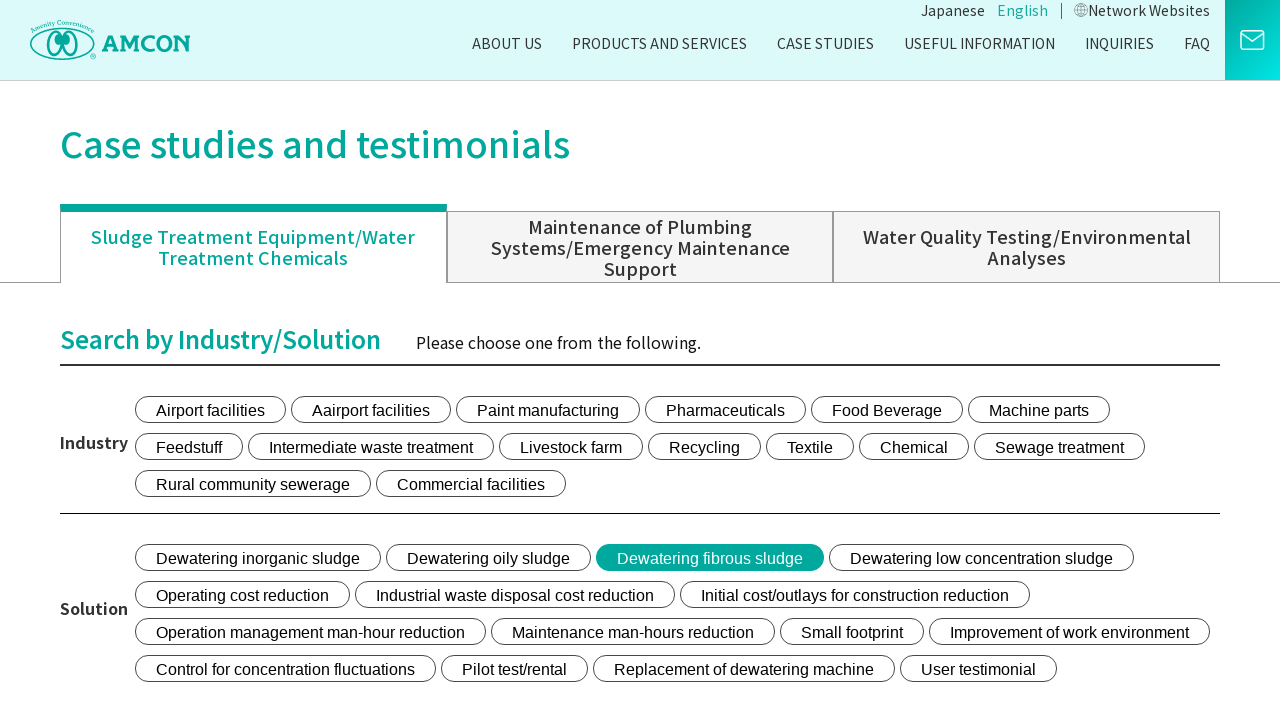

--- FILE ---
content_type: text/html; charset=UTF-8
request_url: https://www.amcon-jp.com/case/sludge-treatment/?k=dewatering-fibrous-sludge
body_size: 14601
content:
<!DOCTYPE html>
<html lang="en" itemscope itemtype="https://schema.org/WebPage">
<head>
<!-- Google Tag Manager -->
<script>(function(w,d,s,l,i){w[l]=w[l]||[];w[l].push({'gtm.start':		
new Date().getTime(),event:'gtm.js'});var f=d.getElementsByTagName(s)[0],		
j=d.createElement(s),dl=l!='dataLayer'?'&l='+l:'';j.async=true;j.src=
'https://www.googletagmanager.com/gtm.js?id='+i+dl;f.parentNode.insertBefore(j,f);		
})(window,document,'script','dataLayer','GTM-53TSGFR');</script>
<!-- End Google Tag Manager -->
<meta charset="UTF-8" />
<meta name="viewport" content="width=device-width" />
	<link rel="alternate" hreflang="ja-jp" href="https://www.amcon.co.jp/case/sludge-treatment/">
<link rel="alternate" hreflang="x-default" href="https://www.amcon.co.jp/case/sludge-treatment/">
<link rel="alternate" hreflang="en-us" href="https://www.amcon-jp.com/case/sludge-treatment/">
<link rel="alternate" hreflang="en-ph" href="https://www.amcon-jp.ph/case/sludge-treatment/">
<meta name='robots' content='noindex, follow' />
	<style>img:is([sizes="auto" i], [sizes^="auto," i]) { contain-intrinsic-size: 3000px 1500px }</style>
	
	<!-- This site is optimized with the Yoast SEO plugin v25.2 - https://yoast.com/wordpress/plugins/seo/ -->
	<title>Case studies | Sludge treatment equipment &amp; water treatment chemicals | AMCON INC.</title>
	<meta name="description" content="Sludge dewatering presses, sludge dryer, etc. VOLUTE DUO™/VOLUTE™, sludge dewatering presses free from clogging even with oilysludge." />
	<meta property="og:locale" content="en_US" />
	<meta property="og:type" content="article" />
	<meta property="og:title" content="Case studies | Sludge treatment equipment &amp; water treatment chemicals | AMCON INC." />
	<meta property="og:description" content="Sludge dewatering presses, sludge dryer, etc. VOLUTE DUO™/VOLUTE™, sludge dewatering presses free from clogging even with oilysludge." />
	<meta property="og:url" content="https://www.amcon-jp.com/sludge-treatment/" />
	<meta property="og:site_name" content="Sludge treatment | AMCON INC." />
	<meta name="twitter:card" content="summary_large_image" />
	<script type="application/ld+json" class="yoast-schema-graph">{"@context":"https://schema.org","@graph":[{"@type":"CollectionPage","@id":"https://www.amcon-jp.com/sludge-treatment/","url":"https://www.amcon-jp.com/sludge-treatment/","name":"Case studies | Sludge treatment equipment & water treatment chemicals | AMCON INC.","isPartOf":{"@id":"https://www.amcon-jp.com/#website"},"primaryImageOfPage":{"@id":"https://www.amcon-jp.com/sludge-treatment/#primaryimage"},"image":{"@id":"https://www.amcon-jp.com/sludge-treatment/#primaryimage"},"thumbnailUrl":"https://www.amcon-jp.com/wp/wp-content/uploads/2025/01/44505e52f37bcba7c036e14b171356ef.png","description":"Sludge dewatering presses, sludge dryer, etc. VOLUTE DUO™/VOLUTE™, sludge dewatering presses free from clogging even with oilysludge.","breadcrumb":{"@id":"https://www.amcon-jp.com/sludge-treatment/#breadcrumb"},"inLanguage":"ja"},{"@type":"ImageObject","inLanguage":"ja","@id":"https://www.amcon-jp.com/sludge-treatment/#primaryimage","url":"https://www.amcon-jp.com/wp/wp-content/uploads/2025/01/44505e52f37bcba7c036e14b171356ef.png","contentUrl":"https://www.amcon-jp.com/wp/wp-content/uploads/2025/01/44505e52f37bcba7c036e14b171356ef.png","width":885,"height":472,"caption":"sludge dewatering machine and sludge cake"},{"@type":"BreadcrumbList","@id":"https://www.amcon-jp.com/sludge-treatment/#breadcrumb","itemListElement":[{"@type":"ListItem","position":1,"name":"ホーム","item":"https://www.amcon-jp.com/"},{"@type":"ListItem","position":2,"name":"Sludge treatment equipment/water treatment chemicals"}]},{"@type":"WebSite","@id":"https://www.amcon-jp.com/#website","url":"https://www.amcon-jp.com/","name":"Sludge treatment | AMCON INC.","description":"Sludge treatment equipment VOLUTE DUO™/VOLUTE™ use unique technology to contribute to reduce energy requirements.","publisher":{"@id":"https://www.amcon-jp.com/#organization"},"potentialAction":[{"@type":"SearchAction","target":{"@type":"EntryPoint","urlTemplate":"https://www.amcon-jp.com/?s={search_term_string}"},"query-input":{"@type":"PropertyValueSpecification","valueRequired":true,"valueName":"search_term_string"}}],"inLanguage":"ja"},{"@type":"Organization","@id":"https://www.amcon-jp.com/#organization","name":"AMCON INC.","url":"https://www.amcon-jp.com/","logo":{"@type":"ImageObject","inLanguage":"ja","@id":"https://www.amcon-jp.com/#/schema/logo/image/","url":"https://www.amcon-jp.com/wp/wp-content/uploads/2022/08/logo.png","contentUrl":"https://www.amcon-jp.com/wp/wp-content/uploads/2022/08/logo.png","width":120,"height":97,"caption":"AMCON INC."},"image":{"@id":"https://www.amcon-jp.com/#/schema/logo/image/"}}]}</script>
	<!-- / Yoast SEO plugin. -->


<link rel='dns-prefetch' href='//static.addtoany.com' />
<link rel="alternate" type="application/rss+xml" title="Sludge treatment | AMCON INC. &raquo; フィード" href="https://www.amcon-jp.com/feed/" />
<link rel="alternate" type="application/rss+xml" title="Sludge treatment | AMCON INC. &raquo; コメントフィード" href="https://www.amcon-jp.com/comments/feed/" />
<script type="text/javascript" id="wpp-js" src="https://www.amcon-jp.com/wp/wp-content/plugins/wordpress-popular-posts/assets/js/wpp.min.js?ver=7.3.1" data-sampling="0" data-sampling-rate="100" data-api-url="https://www.amcon-jp.com/wp-json/wordpress-popular-posts" data-post-id="0" data-token="8f103c5f6a" data-lang="0" data-debug="0"></script>
<link rel="alternate" type="application/rss+xml" title="Sludge treatment | AMCON INC. &raquo; Sludge treatment equipment/water treatment chemicals 事例・お客様の声カテゴリー のフィード" href="https://www.amcon-jp.com/sludge-treatment/feed/" />
<script type="text/javascript">
/* <![CDATA[ */
window._wpemojiSettings = {"baseUrl":"https:\/\/s.w.org\/images\/core\/emoji\/16.0.1\/72x72\/","ext":".png","svgUrl":"https:\/\/s.w.org\/images\/core\/emoji\/16.0.1\/svg\/","svgExt":".svg","source":{"concatemoji":"https:\/\/www.amcon-jp.com\/wp\/wp-includes\/js\/wp-emoji-release.min.js?ver=6.8.3"}};
/*! This file is auto-generated */
!function(s,n){var o,i,e;function c(e){try{var t={supportTests:e,timestamp:(new Date).valueOf()};sessionStorage.setItem(o,JSON.stringify(t))}catch(e){}}function p(e,t,n){e.clearRect(0,0,e.canvas.width,e.canvas.height),e.fillText(t,0,0);var t=new Uint32Array(e.getImageData(0,0,e.canvas.width,e.canvas.height).data),a=(e.clearRect(0,0,e.canvas.width,e.canvas.height),e.fillText(n,0,0),new Uint32Array(e.getImageData(0,0,e.canvas.width,e.canvas.height).data));return t.every(function(e,t){return e===a[t]})}function u(e,t){e.clearRect(0,0,e.canvas.width,e.canvas.height),e.fillText(t,0,0);for(var n=e.getImageData(16,16,1,1),a=0;a<n.data.length;a++)if(0!==n.data[a])return!1;return!0}function f(e,t,n,a){switch(t){case"flag":return n(e,"\ud83c\udff3\ufe0f\u200d\u26a7\ufe0f","\ud83c\udff3\ufe0f\u200b\u26a7\ufe0f")?!1:!n(e,"\ud83c\udde8\ud83c\uddf6","\ud83c\udde8\u200b\ud83c\uddf6")&&!n(e,"\ud83c\udff4\udb40\udc67\udb40\udc62\udb40\udc65\udb40\udc6e\udb40\udc67\udb40\udc7f","\ud83c\udff4\u200b\udb40\udc67\u200b\udb40\udc62\u200b\udb40\udc65\u200b\udb40\udc6e\u200b\udb40\udc67\u200b\udb40\udc7f");case"emoji":return!a(e,"\ud83e\udedf")}return!1}function g(e,t,n,a){var r="undefined"!=typeof WorkerGlobalScope&&self instanceof WorkerGlobalScope?new OffscreenCanvas(300,150):s.createElement("canvas"),o=r.getContext("2d",{willReadFrequently:!0}),i=(o.textBaseline="top",o.font="600 32px Arial",{});return e.forEach(function(e){i[e]=t(o,e,n,a)}),i}function t(e){var t=s.createElement("script");t.src=e,t.defer=!0,s.head.appendChild(t)}"undefined"!=typeof Promise&&(o="wpEmojiSettingsSupports",i=["flag","emoji"],n.supports={everything:!0,everythingExceptFlag:!0},e=new Promise(function(e){s.addEventListener("DOMContentLoaded",e,{once:!0})}),new Promise(function(t){var n=function(){try{var e=JSON.parse(sessionStorage.getItem(o));if("object"==typeof e&&"number"==typeof e.timestamp&&(new Date).valueOf()<e.timestamp+604800&&"object"==typeof e.supportTests)return e.supportTests}catch(e){}return null}();if(!n){if("undefined"!=typeof Worker&&"undefined"!=typeof OffscreenCanvas&&"undefined"!=typeof URL&&URL.createObjectURL&&"undefined"!=typeof Blob)try{var e="postMessage("+g.toString()+"("+[JSON.stringify(i),f.toString(),p.toString(),u.toString()].join(",")+"));",a=new Blob([e],{type:"text/javascript"}),r=new Worker(URL.createObjectURL(a),{name:"wpTestEmojiSupports"});return void(r.onmessage=function(e){c(n=e.data),r.terminate(),t(n)})}catch(e){}c(n=g(i,f,p,u))}t(n)}).then(function(e){for(var t in e)n.supports[t]=e[t],n.supports.everything=n.supports.everything&&n.supports[t],"flag"!==t&&(n.supports.everythingExceptFlag=n.supports.everythingExceptFlag&&n.supports[t]);n.supports.everythingExceptFlag=n.supports.everythingExceptFlag&&!n.supports.flag,n.DOMReady=!1,n.readyCallback=function(){n.DOMReady=!0}}).then(function(){return e}).then(function(){var e;n.supports.everything||(n.readyCallback(),(e=n.source||{}).concatemoji?t(e.concatemoji):e.wpemoji&&e.twemoji&&(t(e.twemoji),t(e.wpemoji)))}))}((window,document),window._wpemojiSettings);
/* ]]> */
</script>
<style id='wp-emoji-styles-inline-css' type='text/css'>

	img.wp-smiley, img.emoji {
		display: inline !important;
		border: none !important;
		box-shadow: none !important;
		height: 1em !important;
		width: 1em !important;
		margin: 0 0.07em !important;
		vertical-align: -0.1em !important;
		background: none !important;
		padding: 0 !important;
	}
</style>
<link rel='stylesheet' id='wp-block-library-css' href='https://www.amcon-jp.com/wp/wp-includes/css/dist/block-library/style.min.css?ver=6.8.3' type='text/css' media='all' />
<style id='classic-theme-styles-inline-css' type='text/css'>
/*! This file is auto-generated */
.wp-block-button__link{color:#fff;background-color:#32373c;border-radius:9999px;box-shadow:none;text-decoration:none;padding:calc(.667em + 2px) calc(1.333em + 2px);font-size:1.125em}.wp-block-file__button{background:#32373c;color:#fff;text-decoration:none}
</style>
<style id='global-styles-inline-css' type='text/css'>
:root{--wp--preset--aspect-ratio--square: 1;--wp--preset--aspect-ratio--4-3: 4/3;--wp--preset--aspect-ratio--3-4: 3/4;--wp--preset--aspect-ratio--3-2: 3/2;--wp--preset--aspect-ratio--2-3: 2/3;--wp--preset--aspect-ratio--16-9: 16/9;--wp--preset--aspect-ratio--9-16: 9/16;--wp--preset--color--black: #000000;--wp--preset--color--cyan-bluish-gray: #abb8c3;--wp--preset--color--white: #ffffff;--wp--preset--color--pale-pink: #f78da7;--wp--preset--color--vivid-red: #cf2e2e;--wp--preset--color--luminous-vivid-orange: #ff6900;--wp--preset--color--luminous-vivid-amber: #fcb900;--wp--preset--color--light-green-cyan: #7bdcb5;--wp--preset--color--vivid-green-cyan: #00d084;--wp--preset--color--pale-cyan-blue: #8ed1fc;--wp--preset--color--vivid-cyan-blue: #0693e3;--wp--preset--color--vivid-purple: #9b51e0;--wp--preset--gradient--vivid-cyan-blue-to-vivid-purple: linear-gradient(135deg,rgba(6,147,227,1) 0%,rgb(155,81,224) 100%);--wp--preset--gradient--light-green-cyan-to-vivid-green-cyan: linear-gradient(135deg,rgb(122,220,180) 0%,rgb(0,208,130) 100%);--wp--preset--gradient--luminous-vivid-amber-to-luminous-vivid-orange: linear-gradient(135deg,rgba(252,185,0,1) 0%,rgba(255,105,0,1) 100%);--wp--preset--gradient--luminous-vivid-orange-to-vivid-red: linear-gradient(135deg,rgba(255,105,0,1) 0%,rgb(207,46,46) 100%);--wp--preset--gradient--very-light-gray-to-cyan-bluish-gray: linear-gradient(135deg,rgb(238,238,238) 0%,rgb(169,184,195) 100%);--wp--preset--gradient--cool-to-warm-spectrum: linear-gradient(135deg,rgb(74,234,220) 0%,rgb(151,120,209) 20%,rgb(207,42,186) 40%,rgb(238,44,130) 60%,rgb(251,105,98) 80%,rgb(254,248,76) 100%);--wp--preset--gradient--blush-light-purple: linear-gradient(135deg,rgb(255,206,236) 0%,rgb(152,150,240) 100%);--wp--preset--gradient--blush-bordeaux: linear-gradient(135deg,rgb(254,205,165) 0%,rgb(254,45,45) 50%,rgb(107,0,62) 100%);--wp--preset--gradient--luminous-dusk: linear-gradient(135deg,rgb(255,203,112) 0%,rgb(199,81,192) 50%,rgb(65,88,208) 100%);--wp--preset--gradient--pale-ocean: linear-gradient(135deg,rgb(255,245,203) 0%,rgb(182,227,212) 50%,rgb(51,167,181) 100%);--wp--preset--gradient--electric-grass: linear-gradient(135deg,rgb(202,248,128) 0%,rgb(113,206,126) 100%);--wp--preset--gradient--midnight: linear-gradient(135deg,rgb(2,3,129) 0%,rgb(40,116,252) 100%);--wp--preset--font-size--small: 13px;--wp--preset--font-size--medium: 20px;--wp--preset--font-size--large: 36px;--wp--preset--font-size--x-large: 42px;--wp--preset--spacing--20: 0.44rem;--wp--preset--spacing--30: 0.67rem;--wp--preset--spacing--40: 1rem;--wp--preset--spacing--50: 1.5rem;--wp--preset--spacing--60: 2.25rem;--wp--preset--spacing--70: 3.38rem;--wp--preset--spacing--80: 5.06rem;--wp--preset--shadow--natural: 6px 6px 9px rgba(0, 0, 0, 0.2);--wp--preset--shadow--deep: 12px 12px 50px rgba(0, 0, 0, 0.4);--wp--preset--shadow--sharp: 6px 6px 0px rgba(0, 0, 0, 0.2);--wp--preset--shadow--outlined: 6px 6px 0px -3px rgba(255, 255, 255, 1), 6px 6px rgba(0, 0, 0, 1);--wp--preset--shadow--crisp: 6px 6px 0px rgba(0, 0, 0, 1);}:where(.is-layout-flex){gap: 0.5em;}:where(.is-layout-grid){gap: 0.5em;}body .is-layout-flex{display: flex;}.is-layout-flex{flex-wrap: wrap;align-items: center;}.is-layout-flex > :is(*, div){margin: 0;}body .is-layout-grid{display: grid;}.is-layout-grid > :is(*, div){margin: 0;}:where(.wp-block-columns.is-layout-flex){gap: 2em;}:where(.wp-block-columns.is-layout-grid){gap: 2em;}:where(.wp-block-post-template.is-layout-flex){gap: 1.25em;}:where(.wp-block-post-template.is-layout-grid){gap: 1.25em;}.has-black-color{color: var(--wp--preset--color--black) !important;}.has-cyan-bluish-gray-color{color: var(--wp--preset--color--cyan-bluish-gray) !important;}.has-white-color{color: var(--wp--preset--color--white) !important;}.has-pale-pink-color{color: var(--wp--preset--color--pale-pink) !important;}.has-vivid-red-color{color: var(--wp--preset--color--vivid-red) !important;}.has-luminous-vivid-orange-color{color: var(--wp--preset--color--luminous-vivid-orange) !important;}.has-luminous-vivid-amber-color{color: var(--wp--preset--color--luminous-vivid-amber) !important;}.has-light-green-cyan-color{color: var(--wp--preset--color--light-green-cyan) !important;}.has-vivid-green-cyan-color{color: var(--wp--preset--color--vivid-green-cyan) !important;}.has-pale-cyan-blue-color{color: var(--wp--preset--color--pale-cyan-blue) !important;}.has-vivid-cyan-blue-color{color: var(--wp--preset--color--vivid-cyan-blue) !important;}.has-vivid-purple-color{color: var(--wp--preset--color--vivid-purple) !important;}.has-black-background-color{background-color: var(--wp--preset--color--black) !important;}.has-cyan-bluish-gray-background-color{background-color: var(--wp--preset--color--cyan-bluish-gray) !important;}.has-white-background-color{background-color: var(--wp--preset--color--white) !important;}.has-pale-pink-background-color{background-color: var(--wp--preset--color--pale-pink) !important;}.has-vivid-red-background-color{background-color: var(--wp--preset--color--vivid-red) !important;}.has-luminous-vivid-orange-background-color{background-color: var(--wp--preset--color--luminous-vivid-orange) !important;}.has-luminous-vivid-amber-background-color{background-color: var(--wp--preset--color--luminous-vivid-amber) !important;}.has-light-green-cyan-background-color{background-color: var(--wp--preset--color--light-green-cyan) !important;}.has-vivid-green-cyan-background-color{background-color: var(--wp--preset--color--vivid-green-cyan) !important;}.has-pale-cyan-blue-background-color{background-color: var(--wp--preset--color--pale-cyan-blue) !important;}.has-vivid-cyan-blue-background-color{background-color: var(--wp--preset--color--vivid-cyan-blue) !important;}.has-vivid-purple-background-color{background-color: var(--wp--preset--color--vivid-purple) !important;}.has-black-border-color{border-color: var(--wp--preset--color--black) !important;}.has-cyan-bluish-gray-border-color{border-color: var(--wp--preset--color--cyan-bluish-gray) !important;}.has-white-border-color{border-color: var(--wp--preset--color--white) !important;}.has-pale-pink-border-color{border-color: var(--wp--preset--color--pale-pink) !important;}.has-vivid-red-border-color{border-color: var(--wp--preset--color--vivid-red) !important;}.has-luminous-vivid-orange-border-color{border-color: var(--wp--preset--color--luminous-vivid-orange) !important;}.has-luminous-vivid-amber-border-color{border-color: var(--wp--preset--color--luminous-vivid-amber) !important;}.has-light-green-cyan-border-color{border-color: var(--wp--preset--color--light-green-cyan) !important;}.has-vivid-green-cyan-border-color{border-color: var(--wp--preset--color--vivid-green-cyan) !important;}.has-pale-cyan-blue-border-color{border-color: var(--wp--preset--color--pale-cyan-blue) !important;}.has-vivid-cyan-blue-border-color{border-color: var(--wp--preset--color--vivid-cyan-blue) !important;}.has-vivid-purple-border-color{border-color: var(--wp--preset--color--vivid-purple) !important;}.has-vivid-cyan-blue-to-vivid-purple-gradient-background{background: var(--wp--preset--gradient--vivid-cyan-blue-to-vivid-purple) !important;}.has-light-green-cyan-to-vivid-green-cyan-gradient-background{background: var(--wp--preset--gradient--light-green-cyan-to-vivid-green-cyan) !important;}.has-luminous-vivid-amber-to-luminous-vivid-orange-gradient-background{background: var(--wp--preset--gradient--luminous-vivid-amber-to-luminous-vivid-orange) !important;}.has-luminous-vivid-orange-to-vivid-red-gradient-background{background: var(--wp--preset--gradient--luminous-vivid-orange-to-vivid-red) !important;}.has-very-light-gray-to-cyan-bluish-gray-gradient-background{background: var(--wp--preset--gradient--very-light-gray-to-cyan-bluish-gray) !important;}.has-cool-to-warm-spectrum-gradient-background{background: var(--wp--preset--gradient--cool-to-warm-spectrum) !important;}.has-blush-light-purple-gradient-background{background: var(--wp--preset--gradient--blush-light-purple) !important;}.has-blush-bordeaux-gradient-background{background: var(--wp--preset--gradient--blush-bordeaux) !important;}.has-luminous-dusk-gradient-background{background: var(--wp--preset--gradient--luminous-dusk) !important;}.has-pale-ocean-gradient-background{background: var(--wp--preset--gradient--pale-ocean) !important;}.has-electric-grass-gradient-background{background: var(--wp--preset--gradient--electric-grass) !important;}.has-midnight-gradient-background{background: var(--wp--preset--gradient--midnight) !important;}.has-small-font-size{font-size: var(--wp--preset--font-size--small) !important;}.has-medium-font-size{font-size: var(--wp--preset--font-size--medium) !important;}.has-large-font-size{font-size: var(--wp--preset--font-size--large) !important;}.has-x-large-font-size{font-size: var(--wp--preset--font-size--x-large) !important;}
:where(.wp-block-post-template.is-layout-flex){gap: 1.25em;}:where(.wp-block-post-template.is-layout-grid){gap: 1.25em;}
:where(.wp-block-columns.is-layout-flex){gap: 2em;}:where(.wp-block-columns.is-layout-grid){gap: 2em;}
:root :where(.wp-block-pullquote){font-size: 1.5em;line-height: 1.6;}
</style>
<link rel='stylesheet' id='toc-screen-css' href='https://www.amcon-jp.com/wp/wp-content/plugins/table-of-contents-plus/screen.min.css?ver=2411.1' type='text/css' media='all' />
<style id='toc-screen-inline-css' type='text/css'>
div#toc_container {background: #f9f9f9;border: 1px solid #aaaaaa;width: 100%;}
</style>
<link rel='stylesheet' id='wordpress-popular-posts-css-css' href='https://www.amcon-jp.com/wp/wp-content/plugins/wordpress-popular-posts/assets/css/wpp.css?ver=7.3.1' type='text/css' media='all' />
<link rel='stylesheet' id='blankslate-style-css' href='https://www.amcon-jp.com/wp/wp-content/themes/amcon2022/style.css?ver=6.8.3' type='text/css' media='all' />
<link rel='stylesheet' id='uikit-css' href='https://www.amcon-jp.com/wp/wp-content/themes/amcon2022/css/uikit.min.css?ver=6.8.3' type='text/css' media='all' />
<link rel='stylesheet' id='schint-css' href='https://www.amcon-jp.com/wp/wp-content/themes/amcon2022/css/scroll-hint.css?ver=6.8.3' type='text/css' media='all' />
<link rel='stylesheet' id='fonticon-css' href='https://www.amcon-jp.com/wp/wp-content/themes/amcon2022/css/all.min.css?ver=6.8.3' type='text/css' media='all' />
<link rel='stylesheet' id='my_style-css' href='https://www.amcon-jp.com/wp/wp-content/themes/amcon2022/css/common.css?v=1.0&#038;ver=6.8.3' type='text/css' media='all' />
<link rel='stylesheet' id='static_style-css' href='https://www.amcon-jp.com/wp/wp-content/themes/amcon2022/css/static.css?ver=6.8.3' type='text/css' media='all' />
<link rel='stylesheet' id='addtoany-css' href='https://www.amcon-jp.com/wp/wp-content/plugins/add-to-any/addtoany.min.css?ver=1.16' type='text/css' media='all' />
<script type="text/javascript" id="addtoany-core-js-before">
/* <![CDATA[ */
window.a2a_config=window.a2a_config||{};a2a_config.callbacks=[];a2a_config.overlays=[];a2a_config.templates={};a2a_localize = {
	Share: "共有",
	Save: "ブックマーク",
	Subscribe: "購読",
	Email: "メール",
	Bookmark: "ブックマーク",
	ShowAll: "すべて表示する",
	ShowLess: "小さく表示する",
	FindServices: "サービスを探す",
	FindAnyServiceToAddTo: "追加するサービスを今すぐ探す",
	PoweredBy: "Powered by",
	ShareViaEmail: "メールでシェアする",
	SubscribeViaEmail: "メールで購読する",
	BookmarkInYourBrowser: "ブラウザにブックマーク",
	BookmarkInstructions: "このページをブックマークするには、 Ctrl+D または \u2318+D を押下。",
	AddToYourFavorites: "お気に入りに追加",
	SendFromWebOrProgram: "任意のメールアドレスまたはメールプログラムから送信",
	EmailProgram: "メールプログラム",
	More: "詳細&#8230;",
	ThanksForSharing: "共有ありがとうございます !",
	ThanksForFollowing: "フォローありがとうございます !"
};
/* ]]> */
</script>
<script type="text/javascript" defer src="https://static.addtoany.com/menu/page.js" id="addtoany-core-js"></script>
<script type="text/javascript" src="https://www.amcon-jp.com/wp/wp-includes/js/jquery/jquery.min.js?ver=3.7.1" id="jquery-core-js"></script>
<script type="text/javascript" src="https://www.amcon-jp.com/wp/wp-includes/js/jquery/jquery-migrate.min.js?ver=3.4.1" id="jquery-migrate-js"></script>
<script type="text/javascript" defer src="https://www.amcon-jp.com/wp/wp-content/plugins/add-to-any/addtoany.min.js?ver=1.1" id="addtoany-jquery-js"></script>
<script type="text/javascript" src="https://www.amcon-jp.com/wp/wp-content/themes/amcon2022/js/uikit.min.js?ver=6.8.3" id="uikitjs-js"></script>
<script type="text/javascript" src="https://www.amcon-jp.com/wp/wp-content/themes/amcon2022/js/uikit-icons.min.js?ver=6.8.3" id="uikitjsicon-js"></script>
<script type="text/javascript" src="https://www.amcon-jp.com/wp/wp-content/themes/amcon2022/js/scroll-hint.min.js?ver=6.8.3" id="schintjs-js"></script>
<script type="text/javascript" src="https://www.amcon-jp.com/wp/wp-content/themes/amcon2022/js/common.js?v=1.1&amp;ver=6.8.3" id="my_script-js"></script>
<link rel="https://api.w.org/" href="https://www.amcon-jp.com/wp-json/" /><link rel="alternate" title="JSON" type="application/json" href="https://www.amcon-jp.com/wp-json/wp/v2/case_cat/306" /><link rel="EditURI" type="application/rsd+xml" title="RSD" href="https://www.amcon-jp.com/wp/xmlrpc.php?rsd" />
<meta name="generator" content="WordPress 6.8.3" />
            <style id="wpp-loading-animation-styles">@-webkit-keyframes bgslide{from{background-position-x:0}to{background-position-x:-200%}}@keyframes bgslide{from{background-position-x:0}to{background-position-x:-200%}}.wpp-widget-block-placeholder,.wpp-shortcode-placeholder{margin:0 auto;width:60px;height:3px;background:#dd3737;background:linear-gradient(90deg,#dd3737 0%,#571313 10%,#dd3737 100%);background-size:200% auto;border-radius:3px;-webkit-animation:bgslide 1s infinite linear;animation:bgslide 1s infinite linear}</style>
            <style type="text/css">.recentcomments a{display:inline !important;padding:0 !important;margin:0 !important;}</style>		<style type="text/css" id="wp-custom-css">
			.transparent-button {
  display: block; /* ブロック要素指定 */
  width: 240px; /* 横幅を240pxに */
  box-sizing: border-box; /* 要素の幅と高さの計算にパディングとボーダーを含める */
  text-align: center; /* テキストを中央配置に */
  margin: 20px auto; /* 上下のマージンを20px、左右のマージンを自動で中央揃えに */
  padding: 1rem 1rem; /* パディングを1remに */
  background-color: #FFA500; /* 背景色をオレンジ色に */
  color: white !important; /* テキスト色を白に強制指定 */
  font-weight: bold; /* テキストを太字に */
  border: none; /* 境界線なし */
  border-radius: 5px; /* 角の丸みを5pxに設定 */
  border-bottom: 7px solid #E67E22;
  transition: background-color 0.3s ease, box-shadow 0.3s ease; /* 背景色と影の変化にアニメーションを設定 */
}

.transparent-button:hover {
    background-color: #FFA500; /* 同じオレンジ色 */
    opacity: 0.7; /* 透明度を下げる */
}		</style>
		</head>
<body id="case"class="archive tax-case_cat term-sludge-treatment term-306 wp-embed-responsive wp-theme-amcon2022">
<!-- Google Tag Manager (noscript) -->
<noscript><iframe src="https://www.googletagmanager.com/ns.html?id=GTM-53TSGFR"
height="0" width="0" style="display:none;visibility:hidden"></iframe></noscript>
<!-- End Google Tag Manager (noscript) -->

<a href="#content" class="skip-link screen-reader-text">Skip to the content</a><div id="wrapper" class="hfeed">

<header>
		<div id="header" uk-sticky="sel-target: .uk-navbar-container; cls-active: uk-navbar-sticky">
			<nav class="uk-navbar-container uk-navbar-transparent" uk-navbar>
				<div class="uk-navbar-left">
					<div class="logo">
					<div class="largelogo"><a href="https://www.amcon-jp.com/" title="Sludge treatment | AMCON INC." rel="home" itemprop="url"><span itemprop="name"><img src="https://www.amcon-jp.com/wp/wp-content/themes/amcon2022/img/logo.png" alt="AMCON INC." width="120" height="97"></span></a></div>						<div class="minilogo"><a href="/"><img src="https://www.amcon-jp.com/wp/wp-content/themes/amcon2022/img/minilogo.png" alt="AMCON INC." width="160" height="40"></a></div>
					</div>
				</div>
				<div class="uk-navbar-right">
					<ul class="uk-navbar-nav pcnav-view">
						<li>
							<ul class="uk-navbar-nav pcnav-view -top">
								<li class="lang">
									<a href="https://www.amcon.co.jp/" class="textlink-hover uk-padding-remove-right">
										Japanese
									</a>
									<a href="https://www.amcon-jp.com" class="textlink-hover uk-padding-remove-left -active">
										English
									</a>
									<div class="line">｜</div>
								</li>
								<li class="network">
									<a class="textlink-hover"><img src="/img/blobe.svg" alt="">Network Websites​</a>
									<div class="uk-navbar-dropdown" uk-dropdown="delay-hide:0">
										<ul class="network-list">
											<li>
												<h3>Japan</h3>
												<a href="https://www.amcon-jp.com/">AMCON INC.</a>
											</li>
											<li>
												<h3>China</h3>
												<a href="https://www.amcon-china.com/">安尼康（福建）環境設備有限公司​</a>
											</li>
											<li>
												<h3>Europe</h3>
												<a href="https://www.amcon-eu.com/">AMCON Europe s.r.o​</a>
											</li>
											<li>
												<h3>México</h3>
												<a href="https://amcon-mx.com/">AMCON México​</a>
											</li>
										</ul>
									</div>
								</li>
							</ul>

							<ul class="uk-navbar-nav pcnav-view ">
								<li class="is-meganav">
									<a href="/about/" class="textlink-hover">About Us</a>
									<div class="uk-navbar-dropdown" uk-dropdown="delay-hide:0">
										<div class="uk-navbar-dropdown-nav uk-container uk-margin-auto">
											<ul class="pcnav uk-list uk-flex uk-flex-center uk-child-width-1-5">
												<li><div class="uk-card uk-card-default">
														<div class="uk-card-media-top">
														<a href="/about/">
															<img src="/img/img-gnavi01.png" width="240" height="100" alt="About us">
														</a>

														</div>
														<div class="uk-card-body">
															<h3 class="uk-card-title"><a href="/about/">About Us<i class="fa-solid fa-circle-arrow-right"></i></a></h3>
															<ul class="uk-list">
																<li><a href="/about/#origin" >Origin of the Company Name and Logo</a></li>
																<li><a href="/about/#milestone" >AMCON’s Milestone</a></li>
															</ul>
														</div>
													</div>
												</li>
												<li>
												<div class="uk-card uk-card-default">
														<div class="uk-card-media-top">
														<a href="/about/company/">
															<img src="/img/img-gnavi02.png" width="240" height="100" alt="Company profile">
														</a>

														</div>
														<div class="uk-card-body">
															<h3 class="uk-card-title"><a href="/about/company/">Company Profile<i class="fa-solid fa-circle-arrow-right"></i></a></h3>
															<ul class="uk-list">
																<li><a href="/about/company/#about01" >Company Overview</a></li>
																<li><a href="/about/company/#about02" >Business Locations</a></li>
																<li><a href="/about/company/#about03" >Activity Policy</a></li>
																<li><a href="/about/company/#about04" >History</a></li>
															</ul>
														</div>
													</div>
												</li>
												<li><div class="uk-card uk-card-default">
														<div class="uk-card-media-top">
														<a href="/about/global/">
															<img src="/img/img-gnavi05.png" width="240" height="100" alt="Global Structure">
														</a>

														</div>
														<div class="uk-card-body">
															<h3 class="uk-card-title"><a href="/about/global/">Global Structure<i class="fa-solid fa-circle-arrow-right"></i></a></h3>
															<ul class="uk-list">
																<li><a href="/about/global/#global-structure" >Global Structure</a></li>
																<li><a href="/about/global/#network" >Worldwide Network</a></li>
															</ul>
														</div>
													</div>
												</li>
												<li><div class="uk-card uk-card-default">
														<div class="uk-card-media-top">
														<a href="/about/business/">
															<img src="/img/img-gnavi04.png" width="240" height="100" alt="Business fields">
														</a>

														</div>
														<div class="uk-card-body">
															<h3 class="uk-card-title"><a href="/about/business/">Business Fields<i class="fa-solid fa-circle-arrow-right"></i></a></h3>
															<ul class="uk-list">
																<li><a href="/about/business/#our-business" >Our Business Fields</a></li>
																<li><a href="/about/business/#our-strength" >Our Strengths</a></li>
															</ul>
														</div>
													</div>
												</li>
												<li><div class="uk-card uk-card-default">
														<div class="uk-card-media-top">
														<a href="/about/property/">
															<img src="/img/img-gnavi03.png" width="240" height="100" alt="Intellectual Property Initiatives">
														</a>

														</div>
														<div class="uk-card-body">
															<h3 class="uk-card-title"><a href="/about/property/">Intellectual<br>Property Initiatives<i class="fa-solid fa-circle-arrow-right"></i></a></h3>
															<ul class="uk-list">
																<li><a href="/about/property/#property01" >Strategies</a></li>
																<li><a href="/about/property/#property02" >Brands</a></li>
																<li><a href="/about/property/#about-challenge" >Challenge and Creativity as a Manufacturer</a></li>
															</ul>
														</div>
													</div>
												</li>
											</ul>
										</div>
									</div>
								</li>
								<li class="is-meganav"><a class="textlink-hover" style="cursor:default;">Products and Services</a>
									<div class="uk-navbar-dropdown" uk-dropdown="delay-hide:0">
										<div class="uk-navbar-dropdown-nav uk-container uk-margin-auto">
											<ul class="pcnav uk-list uk-flex uk-flex-center uk-child-width-1-3">
												<li>
													<div class="uk-card">
														<div class="uk-card-media-top">
															<a href="/sludge-treatment/"><img src="https://www.amcon-jp.com/wp/wp-content/themes/amcon2022/img/menu03-01.jpg" width="270" height="120" alt="Sludge treatment equipment/water treatment chemicals"></a>
														</div>
														<div class="uk-card-body">
															<h3 class="uk-card-title"><a href="/sludge-treatment/">Sludge Treatment Equipment/Water Treatment Chemicals<i class="fa-solid fa-circle-arrow-right"></i></a></h3>
															<ul class="uk-list">
																<li><a href="/sludge-treatment/products/lineup01/">Sludge Treatment Equipment/Water Treatment Chemicals</a></li>
																<li><a href="/sludge-treatment/products/lineup02/">Products Offered Only in Japan</a></li>
																<li><a href="/sludge-treatment/products/tv-50f/">Waste Dry Film Photoresist Dewatering Press</a></li>
																<li><a href="/sludge-treatment/products/lineup/">List of All Products</a></li>
																<li><a href="/sludge-treatment/rental/">Rent a Sludge Dewatering Presses</a></li>
																<li><a href="/sludge-treatment/support/">Warranty and After-sales Service</a></li>
																<li><a href="/glossary/">Glossary</a></li>
															</ul>
														</div>
													</div>
													</li>
												<li>
													<div class="uk-card">
														<div class="uk-card-media-top">
															<a href="/analysis/"><img src="https://www.amcon-jp.com/wp/wp-content/themes/amcon2022/img/menu03-02.jpg" width="270" height="120" alt="Water quality testing/environmental analyses"></a>
														</div>
														<div class="uk-card-body">
															<h3 class="uk-card-title"><a href="/analysis/">Water Quality Testing/Environmental Analyses <i class="fa-solid fa-circle-arrow-right"></i></a></h3>
															<ul class="uk-list">
																<li><a href="/analysis/facilities">Search by Facility</a></li>
																<li><a href="/analysis/water/">Water Quality Analysis</a></li>
																<li><a href="/analysis/environment/">Environmental Analysis</a></li>
																<li><a href="/analysis/other/">Other Inspections</a></li>
																<li><a href="/glossary/">Glossary</a></li>
															</ul>
														</div>
													</div></li>
												<li>
													<div class="uk-card">
														<div class="uk-card-media-top">
														<a href="/maintenance/"><img src="https://www.amcon-jp.com/wp/wp-content/themes/amcon2022/img/menu03-03.jpg" width="270" height="120" alt="Maintenance of plumbing systems for buildings/apartments"></a>
													</div>
													<div class="uk-card-body">
														<h3 class="uk-card-title"><a href="/maintenance/">Maintenance of Plumbing Systems for Buildings/Apartments<br><span class="c-red">(offered only in Japan)<i class="fa-solid fa-circle-arrow-right"></i></a></h3>
														<ul class="uk-list">
															<li><a href="/maintenance/24hour/">24-hour Emergency Maintenance Support + Periodic Inspections of the plumbing System</a></li>
															<li><a href="/maintenance/inspection/">Various Inspection Services</a></li>
															<li><a href="/maintenance/cleaning/">Cleaning Service of Plumbing Systems</a></li>
															<li><a href="/maintenance/repair/">Facility Repair Work</a></li>
															<li><a href="/maintenance/detached-house/">Drain Cleaning of Detached Residences</a></li>
															<li><a href="/glossary/">Glossary</a></li>
														</ul>
													</div>
												</div>
												</li>
											</ul>
										</div>
									</div>
								</li>
								<li class="is-meganav">
									<a href="/case/sludge-treatment/" class="textlink-hover">Case Studies</a>
									<div class="uk-navbar-dropdown" uk-dropdown="delay-hide:0">
										<div class="uk-navbar-dropdown-nav uk-container uk-margin-auto">
											<ul class="pcnav uk-list uk-flex uk-flex-center uk-child-width-1-3">
												<li>
													<a href="/case/sludge-treatment/" class="uk-card uk-card-default">
														<div class="uk-card-media-top">
															<img src="https://www.amcon-jp.com/wp/wp-content/themes/amcon2022/img/menu03-01.jpg" width="270" height="120" alt="Sludge treatment equipment/water treatment chemicals">
														</div>
														<div class="uk-card-body">
															<h3 class="uk-card-title">Sludge Treatment Equipment/Water Treatment Chemicals<i class="fa-solid fa-circle-arrow-right"></i></h3>
														</div>
													</a>
												</li>
												<li><a href="/case/analysis/" class="uk-card uk-card-default">
													<div class="uk-card-media-top">
														<img src="https://www.amcon-jp.com/wp/wp-content/themes/amcon2022/img/menu03-02.jpg" width="270" height="120" alt="Water quality testing/environmental analyses">
													</div>
													<div class="uk-card-body">
														<h3 class="uk-card-title">Water Quality Testing/Environmental Analyses<i class="fa-solid fa-circle-arrow-right"></i></h3>
													</div>
												</a>
												</li>
												<li><a href="/case/maintenance/" class="uk-card uk-card-default">
													<div class="uk-card-media-top">
														<img src="https://www.amcon-jp.com/wp/wp-content/themes/amcon2022/img/menu03-03.jpg" width="270" height="120" alt="Maintenance of plumbing systems/emergency maintenance support">
													</div>
													<div class="uk-card-body">
														<h3 class="uk-card-title">Maintenance of Plumbing Systems/<br>Emergency Maintenance Support<i class="fa-solid fa-circle-arrow-right"></i></h3>
													</div>
												</a>
												</li>
											</ul>
										</div>
									</div>
								</li>
								<li><a href="/useful/use-sludge-treatment/" class="textlink-hover">Useful Information</a></li>
								<li class="is-meganav"><a href="/contact/" class="textlink-hover">Inquiries</a>
									<div class="uk-navbar-dropdown" uk-dropdown="delay-hide:0">
										<div class="uk-navbar-dropdown-nav uk-container uk-margin-auto">
											<ul class="pcnav uk-list uk-flex uk-flex-center uk-child-width-1-4">
												<li>
													<div class="uk-card">
														<div class="uk-card-media-top">
															<a href="/contact/#postContent" ><img src="https://www.amcon-jp.com/wp/wp-content/themes/amcon2022/img/menu03-01.jpg" width="270" height="120" alt="Sludge treatment equipment/water treatment chemicals"></a>
														</div>
														<div class="uk-card-body">
															<h3 class="uk-card-title"><a href="/contact/#postContent" >Sludge Treatment <br>Equipment/<br>Water Treatment Chemicals<i class="fa-solid fa-circle-arrow-right"></i></a></h3>
														</div>
													</div>
													</li>
												<li>
													<div class="uk-card">
														<div class="uk-card-media-top">
															<a href="/form/analysis.html"><img src="https://www.amcon-jp.com/wp/wp-content/themes/amcon2022/img/menu03-02.jpg" width="270" height="120" alt="Water quality testing/environmental analyses "></a>
														</div>
														<div class="uk-card-body">
															<h3 class="uk-card-title"><a href="/form/analysis.html">Water Quality Testing/Environmental Analyses <i class="fa-solid fa-circle-arrow-right"></i></a></h3>
														</div>
													</div></li>
												<li>
													<div class="uk-card">
														<div class="uk-card-media-top">
														<a href="/form/maintenence.html"><img src="https://www.amcon-jp.com/wp/wp-content/themes/amcon2022/img/menu03-03.jpg" width="270" height="120" alt="Maintenance of plumbing systems for buildings/apartments"></a>
													</div>
													<div class="uk-card-body">
														<h3 class="uk-card-title"><a href="/form/maintenence.html">Maintenance of Plumbing Systems for Buildings/Apartments<i class="fa-solid fa-circle-arrow-right"></i></a></h3>
													</div>
												</div>
												</li>
												<li class="linksmall">
													<div class="uk-card uk-card-body">
														<h3 class="uk-card-title"><a href="/form/catalog/">Brochure Download<i class="fa-solid fa-circle-arrow-right"></i></a></h3>
													</div>
													<div class="uk-card uk-card-body">
														<h3 class="uk-card-title"><a href="/form/other.html">Other Inquiries<i class="fa-solid fa-circle-arrow-right"></i></a></h3>
													</div>
													<div class="uk-card uk-card-body">
														<h3 class="uk-card-title"><a href="/form/feedback.html">Your opinions or<br>suggestions<i class="fa-solid fa-circle-arrow-right"></i></a></h3>
													</div>
												</li>
											</ul>
										</div>
									</div>
								</li>
								<li><a href="/faq/" class="textlink-hover">FAQ</a></li>
							</ul>
						</li>
						
						<!-- <li class="store"><a href="https://onlinestore.amcon.co.jp/IPFSitePages/Login.aspx?panel=1&Source=/IPFSitePages/Main.aspx?ipfprelogin=4j1l1b45ouy0brydiytaljqb" target="_blank" rel="noopener" class="textlink-hover"><img src="https://www.amcon-jp.com/wp/wp-content/themes/amcon2022/img/icon-shopping.png" alt="" width="20" height="20">オンラインストア</a></li> -->
						<li class="mail"><a href="/contact/"><img src="https://www.amcon-jp.com/wp/wp-content/themes/amcon2022/img/icon-mail.png" alt="" width="25" height="20"></a></li>
					</ul>
					<ul class="uk-navbar-nav spnav">
						<!-- <li class="store"><a href="https://onlinestore.amcon.co.jp/IPFSitePages/Login.aspx?panel=1&Source=/IPFSitePages/Main.aspx?ipfprelogin=4j1l1b45ouy0brydiytaljqb" target="_blank" rel="noopener"><img src="https://www.amcon-jp.com/wp/wp-content/themes/amcon2022/img/icon-shopping.png" alt="" width="20" height="20"></a></li> -->
						<li class="mail"><a href="#megamenu" uk-toggle><i class="fa-solid fa-bars"></i></a></li>
					</ul>
				</div>
				<div id="megamenu" uk-offcanvas="overlay: true;mode:none;">
					<div class="uk-offcanvas-bar">
						<ul class="spmenu" uk-accordion>
							<li>
								<a class="uk-accordion-title" href="#">About Us</a>
								<div class="uk-accordion-content">
									<ul class="uk-nav uk-navbar-dropdown-nav">
										<li><a href="/about/">About Us</a></li>
										<li><a href="/about/company/">Company Profile</a></li>
										<li><a href="/about/global/">Global Structure</a></li>
										<li><a href="/about/business/">Business Fields</a></li>
										<li><a href="/about/property/">Intellectual Property Initiatives</a></li>
									</ul>
								</div>
							</li>
							<li>
								<a class="uk-accordion-title" href="#">Products and Services</a>
								<div class="uk-accordion-content">
									<ul class="uk-nav uk-navbar-dropdown-nav">
										<li><a href="/sludge-treatment/">Sludge Treatment Equipment/Water Treatment Chemicals</a></li>
										<li><a href="/analysis/">Water Quality Testing/Environmental Analyses</a></li>
										<li><a href="/maintenance/">Maintenance of Plumbing Systems for Buildings/Apartments<br>
										(offered only in Japan)</a></li>
									</ul>
								</div>
							</li>
							<li>
								<a class="uk-accordion-title" href="#">Case Studies</a>
								<div class="uk-accordion-content">
									<ul class="uk-nav uk-navbar-dropdown-nav">
										<li><a href="/case/sludge-treatment/">Case Studies and Testimonials</a></li>
										<li><a href="/case/sludge-treatment/">Sludge Treatment Equipment/Water Treatment Chemicals</a></li>
										<li><a href="/case/analysis/">Water Quality Testing/Environmental Analyses</a></li>
										<li><a href="/case/maintenance/">Maintenance of Plumbing Systems for Buildings/Apartments</a></li>
									</ul>
								</div>
							</li>
							<li>
								<a class="spmenulist" href="/useful/use-sludge-treatment/">Useful Information</a>
							</li>
							<li>
								<a class="uk-accordion-title" href="#">Inquiries</a>
								<div class="uk-accordion-content">
									<ul class="uk-nav uk-navbar-dropdown-nav">
										<li><a href="/contact/#postContent">Sludge Treatment Equipment/Water Treatment Chemicals</a></li>
										<li><a href="/form/analysis.html">Water Quality Testing/Environmental Analyses</a></li>
										<li><a href="/form/maintenence.html">Maintenance of Plumbing Systems for Buildings/Apartments</a></li>
										<li><a href="/form/catalog/">Brochure Download</a></li>
										<li><a href="/form/other.html">Other Inquiries</a></li>
										<li><a href="/form/feedback.html">Your opinions or suggestions</a></li>
									</ul>
								</div>
							</li>
							<li>
								<a class="spmenulist" href="/faq/">FAQ</a>
							</li>
							<li>
								<div class="spmenulist lang"><a href="https://www.amcon.co.jp/">Japanese</a><a href="https://www.amcon-jp.com">English</a></div>
							</li>
							<li>
								<a class="uk-accordion-title" href="#"><img src="/img/blobe.svg" alt="">Network Websites​</a>
								
								<div class="uk-accordion-content">
									<ul class="uk-nav uk-navbar-dropdown-nav network-list">
										<li><a href="https://www.amcon-jp.com/"><h3>Japan</h3><span>AMCON INC.</span></a></li>
										<li><a href="https://www.amcon-china.com/"><h3>China</h3><span>安尼康（福建）環境設備有限公司​</span></a></li>
										<li><a href="https://www.amcon-eu.com/"><h3>Europe</h3><span>AMCON Europe s.r.o</span></a></li>
										<li><a href="https://amcon-mx.com/"><h3>Mexico</h3><span>AMCON México</span></a></li>
									</ul>
								</div>
							</li>
						</ul>
					</div>
				</div>
			</nav>
		</div>
	</header>
<main>
		<div class="uk-container uk-padding-top">
			<h1 class="ttl-h1">Case studies and testimonials</h1>
		</div>
		<div class="tab-nav uk-margin-medium">
			<ul class="uk-list uk-flex-center uk-flex">
				<li class="uk-active uk-width-1-3@m uk-width-1-1"><a href="/case/sludge-treatment/">Sludge Treatment Equipment/Water Treatment Chemicals</a></li>
				<li class=" uk-width-1-3@m uk-width-1-2"><a href="/case/maintenance/">Maintenance of Plumbing Systems/Emergency Maintenance Support</a></li>
				<li class=" uk-width-1-3@m uk-width-1-2"><a href="/case/analysis/">Water Quality Testing/Environmental Analyses</a></li>
			</ul>
		</div>
		<div class="border-bottom">
			<div class="uk-container uk-margin-medium">
				<form action="/case/sludge-treatment/"  method="get">
				<h2 class="ttl-h3 uk-margin-remove-top">
				Search by  Industry/Solution	
				<span>Please choose one from the following.</span></h2>
				<nav class="case-nav">
					<dl class="uk-flex uk-flex-middle">
												<dt>Industry</dt>
						<dd>
							<ul class="uk-list uk-margin-remove-bottom">
								<li><button type="submit" name="g" value="airport-facilities">Airport facilities</button></li><li><button type="submit" name="g" value="aairport-facilities">Aairport facilities</button></li><li><button type="submit" name="g" value="paint-manufacturing">Paint manufacturing</button></li><li><button type="submit" name="g" value="pharmaceuticals">Pharmaceuticals</button></li><li><button type="submit" name="g" value="food-beverage">Food Beverage</button></li><li><button type="submit" name="g" value="machine-parts">Machine parts</button></li><li><button type="submit" name="g" value="feedstuff">Feedstuff</button></li><li><button type="submit" name="g" value="intermediate-waste-treatment">Intermediate waste treatment</button></li><li><button type="submit" name="g" value="livestock-farm">Livestock farm</button></li><li><button type="submit" name="g" value="recycling">Recycling</button></li><li><button type="submit" name="g" value="textile">Textile</button></li><li><button type="submit" name="g" value="chemical">Chemical</button></li><li><button type="submit" name="g" value="sewage-treatment">Sewage treatment</button></li><li><button type="submit" name="g" value="rural-community-sewerage">Rural community sewerage</button></li><li><button type="submit" name="g" value="commercial-facilities">Commercial facilities</button></li>							</ul>
						</dd>
																							</dl>
					<dl class="uk-flex uk-flex-middle uk-margin-remove-bottom">
												<dt>Solution</dt>
						<dd>
						<ul class="uk-list uk-margin-remove-bottom">
						<li><button type="submit" name="k" value="dewatering-inorganic-sludge">Dewatering inorganic sludge</button></li><li><button type="submit" name="k" value="dewatering-oily-sludge">Dewatering oily sludge</button></li><li><button type="submit" name="k" value="dewatering-fibrous-sludge" class="uk-active">Dewatering fibrous sludge</button></li><li><button type="submit" name="k" value="dewatering-low-concentration-sludge">Dewatering low concentration sludge</button></li><li><button type="submit" name="k" value="operating-cost-reduction">Operating cost reduction</button></li><li><button type="submit" name="k" value="industrial-waste-disposal-cost-reduction">Industrial waste disposal cost reduction</button></li><li><button type="submit" name="k" value="initial-cost-outlays-for-construction-reduction">Initial cost/outlays for construction reduction</button></li><li><button type="submit" name="k" value="operation-management-man-hour-reduction">Operation management man-hour reduction</button></li><li><button type="submit" name="k" value="maintenance-man-hours-reduction">Maintenance man-hours reduction</button></li><li><button type="submit" name="k" value="small-footprint">Small footprint</button></li><li><button type="submit" name="k" value="improvement-of-work-environment">Improvement of work environment</button></li><li><button type="submit" name="k" value="control-for-concentration-fluctuations">Control for concentration fluctuations</button></li><li><button type="submit" name="k" value="pilot-test-rental">Pilot test/rental</button></li><li><button type="submit" name="k" value="replacement-of-dewatering-machine">Replacement of dewatering machine</button></li><li><button type="submit" name="k" value="user-testimonial">User testimonial</button></li>							</ul>
						</dd>
																							</dl>
				</nav>
				</form>
			</div>
		</div>
		<section class="top-section case">
			<div class="uk-container uk-margin-large uk-padding-large-top">
				<div class="uk-text-right">
					<a href="/case/sludge-treatment/" class="textlink-hover text-underline">															Show all<i uk-icon="grid" class="uk-margin-small-left"></i></a>
				</div>
				<div class="uk-flex uk-flex-wrap uk-flex-left uk-margin-medium">
										<div>
						<a href="https://www.amcon-jp.com/case/sludge-treatment/8409/" class="uk-text-emphasis uk-display-block">
							<div class="thumb uk-margin-bottom">
								<img src="https://www.amcon-jp.com/wp/wp-content/uploads/2025/01/44505e52f37bcba7c036e14b171356ef.png" alt="Solving the Challenges of Sludge with High Inorganic and Fiber Content! Stable Wastewater Treatment with VOLUTE DUO™" width="260" height="146">
							</div>
							<div class="desc">
								<h3 class="uk-margin-small">
									<span>Sludge treatment equipment/water treatment chemicals</span>									Solving the Challenges of Sludge with High Inorganic and Fiber Content! Stable Wastewater Treatment with VOLUTE DUO™								</h3>
																	<p class="uk-margin-small">Plastic Recycling Factory in Netherlands</p>
																<ul class="cat-list uk-list uk-margin-small uk-margin-remove-bottom">
								<li class="uk-margin-small-right"><a href="/case/sludge-treatment/?g=sludge-dewatering-press">Sludge dewatering press</a></li><li class="uk-margin-small-right"><a href="/case/sludge-treatment/?g=recycling">Recycling</a></li><li class="uk-margin-small-right"><a href="/case/sludge-treatment/?k=dewatering-inorganic-sludge">Dewatering inorganic sludge</a></li><li class="uk-margin-small-right"><a href="/case/sludge-treatment/?k=dewatering-fibrous-sludge">Dewatering fibrous sludge</a></li><li class="uk-margin-small-right"><a href="/case/sludge-treatment/?k=maintenance-man-hours-reduction">Maintenance man-hours reduction</a></li><li class="uk-margin-small-right"><a href="/case/sludge-treatment/?k=user-testimonial">User testimonial</a></li>								</ul>
							</div>
						</a>
					</div>
										<div>
						<a href="https://www.amcon-jp.com/case/sludge-treatment/8018/" class="uk-text-emphasis uk-display-block">
							<div class="thumb uk-margin-bottom">
								<img src="https://www.amcon-jp.com/wp/wp-content/uploads/2024/06/1efad1b5aa917a846fa5b3fc11367269-1.png" alt="Eliminate needless procedures with VOLUTE DUO™ and cut down on maintenance costs!" width="260" height="146">
							</div>
							<div class="desc">
								<h3 class="uk-margin-small">
									<span>Sludge treatment equipment/water treatment chemicals</span>									Eliminate needless procedures with VOLUTE DUO™ and cut down on maintenance costs!								</h3>
																	<p class="uk-margin-small">Campo Azul (tequila distillery) in Mexico</p>
																<ul class="cat-list uk-list uk-margin-small uk-margin-remove-bottom">
								<li class="uk-margin-small-right"><a href="/case/sludge-treatment/?g=sludge-dewatering-press">Sludge dewatering press</a></li><li class="uk-margin-small-right"><a href="/case/sludge-treatment/?g=food-beverage">Food Beverage</a></li><li class="uk-margin-small-right"><a href="/case/sludge-treatment/?k=dewatering-fibrous-sludge">Dewatering fibrous sludge</a></li><li class="uk-margin-small-right"><a href="/case/sludge-treatment/?k=industrial-waste-disposal-cost-reduction">Industrial waste disposal cost reduction</a></li><li class="uk-margin-small-right"><a href="/case/sludge-treatment/?k=initial-cost-outlays-for-construction-reduction">Initial cost/outlays for construction reduction</a></li><li class="uk-margin-small-right"><a href="/case/sludge-treatment/?k=operation-management-man-hour-reduction">Operation management man-hour reduction</a></li>								</ul>
							</div>
						</a>
					</div>
										<div>
						<a href="https://www.amcon-jp.com/case/sludge-treatment/2563/" class="uk-text-emphasis uk-display-block">
							<div class="thumb uk-margin-bottom">
								<img src="https://www.amcon-jp.com/wp/wp-content/uploads/2022/08/Folgos-1.jpg" alt="VOLUTE DUO™ dewaters highly fibrous sludge" width="260" height="146">
							</div>
							<div class="desc">
								<h3 class="uk-margin-small">
									<span>Sludge treatment equipment/water treatment chemicals</span>									VOLUTE DUO™ dewaters highly fibrous sludge								</h3>
																	<p class="uk-margin-small">Ecological stretch film factory in Poland</p>
																<ul class="cat-list uk-list uk-margin-small uk-margin-remove-bottom">
								<li class="uk-margin-small-right"><a href="/case/sludge-treatment/?g=sludge-dewatering-press">Sludge dewatering press</a></li><li class="uk-margin-small-right"><a href="/case/sludge-treatment/?g=recycling">Recycling</a></li><li class="uk-margin-small-right"><a href="/case/sludge-treatment/?k=dewatering-fibrous-sludge">Dewatering fibrous sludge</a></li><li class="uk-margin-small-right"><a href="/case/sludge-treatment/?k=industrial-waste-disposal-cost-reduction">Industrial waste disposal cost reduction</a></li><li class="uk-margin-small-right"><a href="/case/sludge-treatment/?k=pilot-test-rental">Pilot test/rental</a></li>								</ul>
							</div>
						</a>
					</div>
									</div>
			</div>
		</section>


		
</main>
</main>
<!-- FOOTER-C -->
<aside>
		<div class="footer-contact uk-padding uk-flex uk-flex-between uk-flex-wrap">
				<div class="uk-width-auto@m uk-width-1-1">
				<h2 class="f-raleway">
					Contact
				</h2>
				</div>
			<!-- <div class="uk-text-right uk-width-expand@m uk-width-1-1">
				<p><a href="/contact/" class="textlink-hover">ご相談・お見積もりはこちら<i class="fa-solid fa-arrow-right uk-margin-left"></i></a></p>
				<p><a href="/form/catalog/" class="textlink-hover">カタログ ダウンロードはこちら<i class="fa-solid fa-arrow-right uk-margin-left"></i></a></p>
			</div> -->
			<!-- 修正追加分 -->
			<div class="uk-text-right uk-width-expand@m uk-width-1-1">
				<p><a href="/contact/" class="textlink-hover">Consultation & Quotation</a></p>
				<p><a href="/form/catalog/" class="textlink-hover">Brochure Download</a></p>
			</div>
			<!-- ここまで -->

		</div>
	</aside>
<footer class="uk-padding">
		<div class="uk-flex">
			<div class="footerlogo uk-width-1-3@m uk-width-1-1">
			<a href="/"><img src="https://www.amcon-jp.com/wp/wp-content/themes/amcon2022/img/minilogo.png" alt="AMCON" width="160" height="40"></a>
				<p class="uk-text-meta uk-margin-remove-bottom">VOLUTE and VOLUTE DUO are registered trademarks of AMCON INC.</p>
			</div>
			<div class="footernav-wrap uk-width-2-3@m uk-width-1-1">
				<ul class="uk-list footernav uk-margin-remove-bottom">
					<li><a href="/about/" class="textlink-hover">About Us</a></li>
					<li><a href="/" class="textlink-hover">Products and Services</a></li>
					<li><a href="/case/sludge-treatment/" class="textlink-hover">Case Studies</a></li>
					<li><a href="/useful/use-sludge-treatment/" class="textlink-hover">Useful Information</a></li>
					<li><a href="/contact/" class="textlink-hover">Inquiries</a></li>
					<li><a href="/faq/" class="textlink-hover">FAQ</a></li>
					<li><a href="/recruit/" class="textlink-hover">Job Opportunities</a></li>
				<ul class="uk-list footernav uk-margin-remove-bottom">
					<li><a href="/privacy/" class="textlink-hover">Privacy Policy</a></li>
					<li><a href="/condition/" class="textlink-hover">Terms of Use</a></li>
					<li><a href="/sitemap/" class="textlink-hover">Site Map</a></li>
				</ul>

			</div>
		</div>
		<div class="uk-text-meta uk-text-right uk-margin  uk-margin-remove-bottom">Copyright &copy; 2025 AMCON INC. All rights reserved.</div>
	</footer>
<script type="speculationrules">
{"prefetch":[{"source":"document","where":{"and":[{"href_matches":"\/*"},{"not":{"href_matches":["\/wp\/wp-*.php","\/wp\/wp-admin\/*","\/wp\/wp-content\/uploads\/*","\/wp\/wp-content\/*","\/wp\/wp-content\/plugins\/*","\/wp\/wp-content\/themes\/amcon2022\/*","\/*\\?(.+)"]}},{"not":{"selector_matches":"a[rel~=\"nofollow\"]"}},{"not":{"selector_matches":".no-prefetch, .no-prefetch a"}}]},"eagerness":"conservative"}]}
</script>
<script>
jQuery(document).ready(function($) {
var deviceAgent = navigator.userAgent.toLowerCase();
if (deviceAgent.match(/(iphone|ipod|ipad)/)) {
$("html").addClass("ios");
$("html").addClass("mobile");
}
if (deviceAgent.match(/(Android)/)) {
$("html").addClass("android");
$("html").addClass("mobile");
}
if (navigator.userAgent.search("MSIE") >= 0) {
$("html").addClass("ie");
}
else if (navigator.userAgent.search("Chrome") >= 0) {
$("html").addClass("chrome");
}
else if (navigator.userAgent.search("Firefox") >= 0) {
$("html").addClass("firefox");
}
else if (navigator.userAgent.search("Safari") >= 0 && navigator.userAgent.search("Chrome") < 0) {
$("html").addClass("safari");
}
else if (navigator.userAgent.search("Opera") >= 0) {
$("html").addClass("opera");
}
});
</script>
<script type="text/javascript" src="https://www.amcon-jp.com/wp/wp-content/plugins/table-of-contents-plus/front.min.js?ver=2411.1" id="toc-front-js"></script>
<div id="page_top"><a href="#"><i class="fa-solid fa-arrow-up"></i></a></div>

</body>
</html>

--- FILE ---
content_type: text/css
request_url: https://www.amcon-jp.com/wp/wp-content/themes/amcon2022/style.css?ver=6.8.3
body_size: 1836
content:
/*
Theme Name: AMCOM
Theme URI: https://github.com/tidythemes/blankslate
Author: TidyThemes(custom by CATTAS）
Author URI: http://tidythemes.com/
Description: Please read: tidythemes.com/concept. Donations: https://calmestghost.com/donate. BlankSlate is the definitive WordPress boilerplate starter theme. We've carefully constructed the most clean and minimalist theme possible for designers and developers to use as a base to build websites for clients or to build completely custom themes from scratch. Clean, simple, unstyled, semi-minified, unformatted, and valid code, SEO-friendly, jQuery-enabled, no programmer comments, standardized and as white label as possible, and most importantly, the CSS is reset for cross-browser-compatability and no intrusive visual CSS styles have been added whatsoever. A perfect skeleton theme. For support and suggestions, go to: https://github.com/tidythemes/blankslate/issues. Thank you.
Tags: accessibility-ready, one-column, two-columns, custom-menu, featured-images, microformats, sticky-post, threaded-comments, translation-ready
Version: 2022.4
Requires at least: 5.2
Tested up to: 5.9
Requires PHP: 7.0
License: GNU General Public License v3 or Later
License URI: https://www.gnu.org/licenses/gpl.html
Text Domain: blankslate

BlankSlate WordPress Theme © 2011-2022 TidyThemes
BlankSlate is distributed under the terms of the GNU GPL
*/
#page_top {
	position: fixed;
	right: 20px;
	z-index: 999;
}

#page_top a {
	display: block;
	background-color: #00A89D;
	color: #fff;
	border-radius: 50%;
	width: 70px;
	height: 70px;
	line-height: 70px;
	text-align: center;
	font-size: 40px;
}

.-pc {
	display: block;
}

.-sp {
	display: none;
}

@media screen and (max-width: 960px) {
	.-pc {
		display: none;
	}

	.-sp {
		display: block;
	}
}

#bottom_banner {
	position: fixed;
	display: flex;
	flex-direction: row;
	justify-content: center;
	gap: 10px;
	left: 0;
	width: 100%;
	height: 75px;
	padding: 10px 15px;
	z-index: 1000;
	background: rgba(44, 69, 79, 0.8);
	box-sizing: border-box;
}

@media screen and (max-width: 960px) {
	#bottom_banner {
		gap: 5px;
		height: 80px;
		padding: 5px 10px 15px;
	}
}

#bottom_banner>div.tel {
	margin-right: 23px;
}

#bottom_banner>div.contact {
	width: 310px;
	background: linear-gradient(to bottom right, #E83307, #EA641B);
}

#bottom_banner>div.download {
	width: 350px;
	background: linear-gradient(to bottom right, #945EF8, #C375E6);
}

@media screen and (max-width: 960px) {
	#bottom_banner>div.tel {
		margin-right: 0;
		min-width: 80px;
		max-width: 120px;
		width: 23%;
		background: #fff;
		border: 2px solid #00A89C;
	}

	#bottom_banner>div.contact {
		min-width: 131px;
		max-width: 196px;
		width: 38%;
		background: linear-gradient(to bottom, #E83307, #EA641B);
	}

	#bottom_banner>div.download {
		min-width: 131px;
		max-width: 196px;
		width: 38%;
		background: linear-gradient(to bottom, #945EF8, #C375E6);
	}
}

#bottom_banner>div a {
	display: flex;
	justify-content: center;
	align-items: center;
	width: 100%;
	height: 100%;
	color: #fff;
	text-decoration: none;
}

@media screen and (max-width: 960px) {
	#bottom_banner>div a {
		flex-direction: column;
	}
}

#bottom_banner>div.tel a {
	gap: 12px;
	pointer-events: none;
}

#bottom_banner>div.contact a {
	gap: 15px;
}

#bottom_banner>div.download a {
	gap: 14px;
}

@media screen and (max-width: 960px) {
	#bottom_banner>div.tel a {
		gap: 0;
		pointer-events: auto;
		color: #00A89C;
	}

	#bottom_banner>div.contact a {
		gap: 0;
	}

	#bottom_banner>div.download a {
		gap: 0;
	}
}

#bottom_banner .img_container {
	display: flex;
	justify-content: center;
	align-items: center;
}

#bottom_banner .tel .img_container {
	width: 35px;
}

#bottom_banner .contact .img_container {
	width: 39px;
}

#bottom_banner .download .img_container {
	width: 35px;
}

@media screen and (max-width: 960px) {

	#bottom_banner .tel .img_container,
	#bottom_banner .contact .img_container,
	#bottom_banner .download .img_container {
		width: 24px;
	}
}

#bottom_banner .img_container img {
	width: 100%;
	height: auto;
}

#bottom_banner p {
	margin: 0;
}

#bottom_banner .tel-text,
#bottom_banner .contact-text,
#bottom_banner .download-text {
	display: flex;
	flex-direction: column;
}

#bottom_banner .tel-text-sp,
#bottom_banner .contact-text-sp,
#bottom_banner .download-text-sp {
	display: none;
}

@media screen and (max-width: 960px) {

	#bottom_banner .tel-text,
	#bottom_banner .contact-text,
	#bottom_banner .download-text {
		display: none;
	}

	#bottom_banner .tel-text-sp,
	#bottom_banner .contact-text-sp,
	#bottom_banner .download-text-sp {
		display: flex;
	}
}

#bottom_banner .tel-text .tel-title {
	display: flex;
	justify-content: center;
	align-items: center;
	width: 200px;
	height: 20px;
	background: #00A89C;
	font-size: 13px;
	font-weight: 500;
	line-height: 1;
}

#bottom_banner .tel-text .tel-number {
	flex: 1;
	font-size: 30px;
	font-weight: bold;
	line-height: 1.2;
}

#bottom_banner .contact-text,
#bottom_banner .download-text {
	text-align: center;
}

#bottom_banner .contact-text p:nth-of-type(1) {
	font-size: 13px;
	font-weight: 500;
	line-height: 19px;
}

#bottom_banner .contact-text p:nth-of-type(2) {
	font-size: 20px;
	font-weight: bold;
	line-height: 1.2;
}

#bottom_banner .download-text p:nth-of-type(1) {
	font-size: 13px;
	font-weight: 500;
	line-height: 19px;
}

#bottom_banner .download-text p:nth-of-type(2) {
	font-size: 20px;
	font-weight: bold;
	line-height: 1.2;
}


#bottom_banner>div a .arrow {
	width: 16px;
}


@media screen and (max-width: 960px) {

	#bottom_banner .tel-text-sp,
	#bottom_banner .contact-text-sp,
	#bottom_banner .download-text-sp {
		font-size: 12px;
		font-weight: 500;
	}

}

--- FILE ---
content_type: text/css
request_url: https://www.amcon-jp.com/wp/wp-content/themes/amcon2022/css/common.css?v=1.0&ver=6.8.3
body_size: 11044
content:
@charset "UTF-8";
@import url("https://fonts.googleapis.com/css2?family=Noto+Sans+JP:wght@400;500;600;700;900&family=Noto+Serif+JP:wght@400;600&family=Raleway:ital,wght@0,100;0,700;0,900;1,400&family=EB+Garamond&display=swap");
body {
  font-family: "Noto Sans JP", "Helvetica Neue", Arial, "Hiragino Kaku Gothic ProN", "Hiragino Sans", "Meiryo", sans-serif;
  font-weight: 400;
  color: #333;
  line-height: 1.8;
}

.uk-navbar-item, .uk-navbar-nav > li > a, .uk-navbar-toggle,
.uk-h1, .uk-h2, .uk-h3, .uk-h4, .uk-h5, .uk-h6, .uk-heading-2xlarge, .uk-heading-large, .uk-heading-medium, .uk-heading-small, .uk-heading-xlarge, h1, h2, h3, h4, h5, h6 {
  font-family: "Noto Sans JP", "Helvetica Neue", Arial, "Hiragino Kaku Gothic ProN", "Hiragino Sans", "Meiryo", sans-serif;
}

.uk-h1, h1 {
  font-weight: 500;
  font-size: 2.25rem;
}

.uk-h2, h2 {
  font-weight: 500;
  font-size: 1.875rem;
}

.uk-h3, h3 {
  font-weight: 500;
  font-size: 1.5rem;
}

.uk-h4, h4 {
  font-size: 1.125rem;
  font-weight: 500;
}

a {
  -webkit-transition: 0.3s opacity ease;
  transition: 0.3s opacity ease;
}
a:hover {
  opacity: 0.6;
  -webkit-transition: 0.3s opacity ease;
  transition: 0.3s opacity ease;
}
a.uk-display-block {
  text-decoration: none;
}

p {
  line-height: 1.8;
}

/*--------------------------
header
---------------------------*/
#header {
  background-color: #DCFAFA;
  z-index: 1000;
}
#header .largelogo {
  position: fixed;
  left: 0;
  top: 0;
  display: none;
  padding: 30px;
  background-color: #DCFAFA;
}
#header .minilogo {
  display: block;
  padding: 0 30px;
}
#header nav {
  position: relative;
  z-index: 980;
  border-bottom: 1px solid #ccc;
}
#header nav a {
  color: #333;
}
#header .lang {
  display: -webkit-box;
  display: -ms-flexbox;
  display: flex;
  -webkit-box-align: center;
      -ms-flex-align: center;
          align-items: center;
}
#header .lang a:not(:last-of-type) {
  margin-right: 12px;
}
#header .lang .line {
  padding: 0 5px 10px;
  line-height: 1.25;
}
#header .mail {
  display: block;
  padding: 0;
  background: #00a89d;
  background: linear-gradient(135deg, #00a89d 0%, #00e6e6 100%);
  filter: progid:DXImageTransform.Microsoft.gradient(startColorstr="#00a89d", endColorstr="#00e6e6", GradientType=1);
}
#header .mail a {
  padding-inline: 25px;
}
#header .mail a:hover {
  opacity: 1;
}
#header .mail:hover {
  opacity: 0.6;
  -webkit-transition: 0.3s opacity ease;
  transition: 0.3s opacity ease;
}
#header .uk-navbar-nav.-top {
  -webkit-box-pack: end;
      -ms-flex-pack: end;
          justify-content: flex-end;
}
#header .uk-navbar-nav.-top > li.lang, #header .uk-navbar-nav.-top > li.network {
  margin-block: 15px 0;
  padding-block: 0;
  min-height: 30px;
}
#header .uk-navbar-nav.-top > li.lang a, #header .uk-navbar-nav.-top > li.network a {
  min-height: auto;
  padding: 0 0 10px 0;
  text-transform: initial;
}
#header .uk-navbar-nav.-top > li.lang a.-active {
  color: #19A89D;
}
#header .uk-navbar-nav.-top > li.network {
  display: -webkit-box;
  display: -ms-flexbox;
  display: flex;
  -webkit-box-align: center;
      -ms-flex-align: center;
          align-items: center;
}
#header .uk-navbar-nav.-top > li.network:hover::after {
  display: block;
  bottom: 0;
  left: 50%;
  border: solid transparent;
  content: "";
  height: 0;
  width: 0;
  position: absolute;
  pointer-events: none;
  border-bottom-color: #333333;
  border-width: 10px;
  margin-left: -10px;
}
#header .uk-navbar-nav.-top > li.network > a {
  padding-right: 15px;
}
#header .uk-navbar-nav.-top > li.network > a:hover img {
  -webkit-filter: invert(41%) sepia(62%) saturate(2575%) hue-rotate(149deg) brightness(97%) contrast(101%);
          filter: invert(41%) sepia(62%) saturate(2575%) hue-rotate(149deg) brightness(97%) contrast(101%);
}
#header .uk-navbar-nav.-top > li.network > a img {
  width: 14px;
  -webkit-filter: invert(35%) sepia(38%) saturate(0%) hue-rotate(281deg) brightness(102%) contrast(91%);
          filter: invert(35%) sepia(38%) saturate(0%) hue-rotate(281deg) brightness(102%) contrast(91%);
}
#header .uk-navbar-nav.-top > li.network .uk-navbar-dropdown {
  padding: 20px;
  width: 340px;
  -webkit-box-sizing: border-box;
          box-sizing: border-box;
  background-color: #333333;
  border-radius: 10px;
}
#header .uk-navbar-nav.-top > li.network .uk-navbar-dropdown.uk-open {
  top: 45px !important;
  left: auto !important;
  right: 50px !important;
  max-width: 100% !important;
}
#header .uk-navbar-nav.-top > li.network .uk-navbar-dropdown .network-list {
  display: -webkit-box;
  display: -ms-flexbox;
  display: flex;
  -webkit-box-orient: vertical;
  -webkit-box-direction: normal;
      -ms-flex-direction: column;
          flex-direction: column;
  gap: 15px;
  margin: 0;
  padding: 0;
}
#header .uk-navbar-nav.-top > li.network .uk-navbar-dropdown .network-list li {
  display: -webkit-box;
  display: -ms-flexbox;
  display: flex;
  -webkit-box-orient: horizontal;
  -webkit-box-direction: normal;
      -ms-flex-direction: row;
          flex-direction: row;
}
#header .uk-navbar-nav.-top > li.network .uk-navbar-dropdown .network-list li h3 {
  margin: 0;
  width: 70px;
  color: #fff;
  font-size: 14px;
}
#header .uk-navbar-nav.-top > li.network .uk-navbar-dropdown .network-list li a {
  display: -webkit-box;
  display: -ms-flexbox;
  display: flex;
  -webkit-box-orient: horizontal;
  -webkit-box-direction: normal;
      -ms-flex-direction: row;
          flex-direction: row;
  gap: 6px;
  -webkit-box-flex: 1;
      -ms-flex: 1;
          flex: 1;
  padding: 0;
  color: #fff;
  font-size: 14px;
  text-decoration: none;
}
#header .uk-navbar-nav.-top > li.network .uk-navbar-dropdown .network-list li a::before {
  content: "\f0da";
  display: block;
  color: #fff;
  background: none;
  font-family: "Font Awesome 6 Free";
  font-weight: 900;
}
#header .uk-navbar-nav > li {
  position: relative;
}
#header .uk-navbar-nav > li:not(.mail) > a {
  padding-bottom: 10px;
  min-height: 35px;
  line-height: 1.4285714286;
}
@media screen and (max-width: 1210px) {
  #header .uk-navbar-nav > li:not(.mail) > a {
    min-height: 80px;
  }
}
#header .uk-navbar-nav > li.is-meganav:hover::after {
  display: block;
  bottom: 0;
  left: 50%;
  border: solid transparent;
  content: "";
  height: 0;
  width: 0;
  position: absolute;
  pointer-events: none;
  border-color: rgba(136, 183, 213, 0);
  border-bottom-color: #008F85;
  border-width: 10px;
  margin-left: -10px;
}
#header .uk-navbar-dropdown {
  width: 100%;
  max-width: 100% !important;
  position: fixed;
  left: 0 !important;
  top: 80px !important;
  -webkit-box-sizing: border-box;
          box-sizing: border-box;
  background-color: #008F85;
}
#header .uk-navbar-dropdown a {
  color: #fff;
}
#header.uk-sticky-below .largelogo {
  display: none;
}
#header.uk-sticky-below .minilogo {
  display: block;
  padding: 0 30px;
}
#header .uk-navbar-dropdown .pcnav {
  gap: 40px;
}
#header .uk-navbar-dropdown .pcnav .uk-card-title a {
  color: #00A89D;
  letter-spacing: -0.5px;
}
#header .uk-navbar-dropdown .pcnav li {
  margin-top: 0;
  background-color: #fff;
}
#header .uk-navbar-dropdown .pcnav li a {
  display: block;
  color: #00A89D;
}
#header .uk-navbar-dropdown .pcnav li a:hover {
  text-decoration: none;
}
#header .uk-navbar-dropdown .pcnav li ul li {
  position: relative;
  line-height: 1.2;
  font-size: 0.9rem;
  margin-bottom: 10px;
}
#header .uk-navbar-dropdown .pcnav li ul li a {
  padding-left: 15px;
  color: #333;
}
#header .uk-navbar-dropdown .pcnav li ul li a:hover {
  text-decoration: none;
  opacity: 1;
  color: #00A89D;
}
#header .uk-navbar-dropdown .pcnav li ul li a::before {
  position: absolute;
  left: 0;
  top: 50%;
  margin-top: -0.5em;
  display: block;
  color: #00A89D;
  content: "\f0da";
  font-family: "Font Awesome 6 Free";
  font-weight: 900;
}
#header .uk-navbar-dropdown .pcnav li .uk-card-media-top img {
  width: 100%;
}
#header .uk-navbar-dropdown .pcnav li .uk-card-body {
  padding: 20px;
  position: relative;
}
#header .uk-navbar-dropdown .pcnav li .uk-card-title {
  position: relative;
  font-size: 1rem;
  color: #00A89D;
}
#header .uk-navbar-dropdown .pcnav li .uk-card-title i {
  position: absolute;
  right: 0;
  top: 50%;
  margin-top: -0.6em;
  font-size: 1.4rem;
  color: #00A89D;
}
#header .uk-navbar-dropdown .pcnav li .uk-card-default {
  height: 100%;
}
#header .uk-navbar-dropdown .pcnav li.linksmall {
  background-color: transparent;
  display: -webkit-box;
  display: -ms-flexbox;
  display: flex;
  -webkit-box-orient: vertical;
  -webkit-box-direction: normal;
      -ms-flex-direction: column;
          flex-direction: column;
  -ms-flex-line-pack: stretch;
      align-content: stretch;
  -webkit-box-pack: justify;
      -ms-flex-pack: justify;
          justify-content: space-between;
}
#header .uk-navbar-dropdown .pcnav li.linksmall > div {
  background-color: #fff;
  height: 4rem;
  -webkit-box-pack: center;
      -ms-flex-pack: center;
          justify-content: center;
  -webkit-box-orient: vertical;
  -webkit-box-direction: normal;
      -ms-flex-direction: column;
          flex-direction: column;
  display: -webkit-box;
  display: -ms-flexbox;
  display: flex;
}
@media screen and (max-width: 1210px) {
  #header #megamenu {
    display: none;
    top: 80px;
    outline: none;
  }
  #header .store {
    padding: 0 10px;
  }
  #header .store img {
    width: 30px;
  }
  #header .mail i {
    color: #fff;
    font-size: 2rem;
  }
  #header .largelogo {
    display: none;
  }
  #header .minilogo {
    display: block;
    padding: 0 30px;
  }
}

body.home #header.uk-sticky-below .minilogo,
body.home #header .minilogo {
  display: block;
}

body.home #header.uk-sticky-below .largelogo,
body.home #header .largelogo {
  display: none;
}

/* ========================
バナーCSS
======================== */
#banner-overlay, #banner-overlay-1 {
  --tab-width: 220px;
  --banner-width: 180px;
  display: -webkit-box;
  display: -ms-flexbox;
  display: flex;
  -webkit-box-align: start;
      -ms-flex-align: start;
          align-items: flex-start;
  position: fixed;
  top: 150px;
  right: calc(0px - var(--banner-width));
  -webkit-transition: right 0.5s;
  transition: right 0.5s;
}
#banner-overlay:not(:has(a[href^=http])), #banner-overlay-1:not(:has(a[href^=http])) {
  display: none;
}
#banner-overlay.hidden, #banner-overlay-1.hidden {
  right: calc(0px - var(--tab-width) - var(--banner-width));
}
#banner-overlay.disabled, #banner-overlay-1.disabled {
  right: calc(0px - var(--tab-width) - var(--banner-width)) !important;
}
@media screen and (min-width: 783px) {
  #banner-overlay:has(> :hover), #banner-overlay-1:has(> :hover) {
    right: 0;
  }
}
@media screen and (max-width: 782px) {
  #banner-overlay, #banner-overlay-1 {
    --tab-width: 160px;
    --banner-width: 160px;
  }
  #banner-overlay:has(> :hover):not(:has(button.close:focus)), #banner-overlay-1:has(> :hover):not(:has(button.close:focus)) {
    right: 0;
  }
}
#banner-overlay .banner-tab img, #banner-overlay-1 .banner-tab img {
  width: var(--tab-width);
}
#banner-overlay .banner-content img, #banner-overlay-1 .banner-content img {
  width: var(--banner-width);
  margin-top: 4%;
}
#banner-overlay button.close, #banner-overlay-1 button.close {
  color: white;
  font-size: 32px;
  background: #666;
  position: absolute;
  width: 40px;
  height: 40px;
  top: -13.6px;
  right: 0;
  border: none;
  border-radius: 4px;
  padding: 0;
  -webkit-appearance: none;
     -moz-appearance: none;
          appearance: none;
}
#banner-overlay button.close:hover, #banner-overlay-1 button.close:hover {
  opacity: 0.9;
}

/*--------------------------
footer
---------------------------*/
.footer-contact {
  border-top: 1px solid #999;
  background-color: #DCFAFA;
  display: block;
  text-align: center;
}
.footer-contact h2 {
  font-size: 2rem;
}
.footer-contact h2 span {
  display: block;
  font-weight: 400;
  font-size: 0.8rem;
}
.footer-contact ul li {
  margin-right: 40px;
  display: inline-block;
}
.footer-contact .uk-text-small a {
  font-size: 0.875rem;
}
.footer-contact a {
  font-size: 1.5rem;
}
.footer-contact h2 {
  margin-bottom: 30px;
}
.footer-contact h2 span {
  margin-top: 6px;
}
.footer-contact .uk-text-right {
  display: -webkit-box;
  display: -ms-flexbox;
  display: flex;
  -webkit-box-pack: center;
      -ms-flex-pack: center;
          justify-content: center;
  gap: 40px;
}
.footer-contact .uk-text-right p {
  margin: 0;
}
.footer-contact .uk-text-right p a {
  display: -webkit-box;
  display: -ms-flexbox;
  display: flex;
  -webkit-box-align: center;
      -ms-flex-align: center;
          align-items: center;
  -webkit-box-pack: center;
      -ms-flex-pack: center;
          justify-content: center;
  width: 360px;
  height: 70px;
  background: linear-gradient(135deg, #00a89d 0%, #00e6e6 100%);
  font-size: 20px;
  font-weight: 500;
  color: #fff;
}
.footer-contact .uk-text-right p a:hover {
  color: #fff !important;
  opacity: 0.6 !important;
  -webkit-transition: 0.3s opacity ease !important;
  transition: 0.3s opacity ease !important;
}
.footer-contact .uk-text-right p:first-child a::before {
  content: "";
  display: block;
  width: 27px;
  height: 22px;
  background: url(/wp/wp-content/themes/amcon2022/assets/icon_feather_mail.svg) no-repeat center 0;
  background-size: cover;
  margin-right: 20px;
}
.footer-contact .uk-text-right p:last-child a::before {
  content: "";
  display: block;
  width: 21px;
  height: 23.5px;
  background: url(/wp/wp-content/themes/amcon2022/assets/icon_catalog_download.svg) no-repeat center 0;
  background-size: cover;
  margin-right: 20px;
}
@media screen and (max-width: 960px) {
  .footer-contact .uk-text-right {
    -ms-flex-wrap: wrap;
        flex-wrap: wrap;
  }
}

footer {
  border-top: 1px solid #999;
  background-color: #DCFAFA;
}
footer .footernav {
  display: -webkit-box;
  display: -ms-flexbox;
  display: flex;
  gap: 20px 10px;
  -ms-flex-wrap: wrap;
      flex-wrap: wrap;
  -webkit-box-align: center;
      -ms-flex-align: center;
          align-items: center;
  -webkit-box-pack: end;
      -ms-flex-pack: end;
          justify-content: flex-end;
}
footer .footernav li {
  margin-top: 0;
  display: inline-block;
  font-size: 0.9rem;
}
footer .footernav li a {
  color: #333;
}
footer .footernav.uk-list > * > ul, footer .footernav.uk-list > :nth-child(n+2) {
  margin-top: 0;
}
footer .uk-text-meta {
  color: #333;
  font-size: 0.7rem;
}
@media screen and (max-width: 960px) {
  footer > .uk-flex {
    -ms-flex-wrap: wrap;
        flex-wrap: wrap;
  }
  footer .footerlogo {
    -webkit-box-ordinal-group: 3;
        -ms-flex-order: 2;
            order: 2;
  }
  footer .footernav-wrap {
    -webkit-box-ordinal-group: 2;
        -ms-flex-order: 1;
            order: 1;
  }
  footer .footernav-wrap .footernav {
    margin-left: 0;
    margin-bottom: 30px;
    gap: 10px;
    -webkit-box-pack: start;
        -ms-flex-pack: start;
            justify-content: flex-start;
  }
  footer .footernav-wrap .footernav li {
    width: 100%;
  }
}

/*--------------------------
toppage 0620修正
---------------------------*/
.mainmenu {
  overflow-x: hidden;
}
.mainmenu .anniversary50th {
  background: #DCFAFA;
  padding: 25px 0 40px;
}
.mainmenu .anniversary50th a {
  font-family: "EB Garamond";
  font-size: 24px;
  line-height: 35px;
  color: white;
  background: url(./../assets/banner_50th_pc.png) center/cover no-repeat;
  display: grid;
  grid-template-columns: -webkit-max-content 1fr;
  grid-template-columns: max-content 1fr;
  -webkit-box-sizing: border-box;
          box-sizing: border-box;
  -ms-flex-line-pack: center;
      align-content: center;
  width: 900px;
  height: 120px;
  margin: auto;
  border-radius: 6px;
  padding: 8px 15px;
  -webkit-box-shadow: 0px 5px 25px rgba(7, 65, 61, 0.2);
          box-shadow: 0px 5px 25px rgba(7, 65, 61, 0.2);
}
.mainmenu .anniversary50th a:hover {
  text-decoration: none;
}
.mainmenu .anniversary50th .logo-50th {
  grid-row: span 2;
  background: url(./../assets/amcon50th_logo.svg) center/cover no-repeat;
  align-self: center;
  width: 104px;
  height: 104px;
  margin: 0;
  -webkit-filter: drop-shadow(0px 0px 10px rgba(0, 0, 0, 0.0588235294));
          filter: drop-shadow(0px 0px 10px rgba(0, 0, 0, 0.0588235294));
}
.mainmenu .anniversary50th .anniversary50th-text {
  display: grid;
  grid-template-columns: repeat(4, -webkit-max-content);
  grid-template-columns: repeat(4, max-content);
  -webkit-box-pack: center;
      -ms-flex-pack: center;
          justify-content: center;
  -webkit-box-align: baseline;
      -ms-flex-align: baseline;
          align-items: baseline;
  text-shadow: 0px 0px 10px #000;
}
.mainmenu .anniversary50th .anniversary50th-text .text1 {
  line-height: 31px;
  grid-column: span 4;
  margin-bottom: 1px;
}
.mainmenu .anniversary50th .anniversary50th-text .text2 {
  font-size: 42px;
}
.mainmenu .anniversary50th .anniversary50th-text .text3 {
  font-size: 64px;
  line-height: 35px;
  margin-inline: 22px 10px;
}
.mainmenu .anniversary50th .anniversary50th-text .text4 {
  font-size: 42px;
}
.mainmenu .anniversary50th .anniversary50th-text .text5 {
  font-size: 42px;
  margin-inline: 12px 6px;
}
.mainmenu .anniversary50th .text6 {
  line-height: 20px;
  grid-column: 2/-1;
  text-align: center;
  margin-top: 5px;
}
.mainmenu .anniversary50th .text6 img {
  width: 223px;
}
@media (max-width: 960px) {
  .mainmenu .anniversary50th {
    padding: 0;
    font-size: 0.2666666667vw;
  }
  .mainmenu .anniversary50th a {
    background: url(./../assets/banner_50th_sp.png) center/cover no-repeat;
    grid-template-columns: repeat(3, -webkit-max-content);
    grid-template-columns: repeat(3, max-content);
    -webkit-box-pack: center;
        -ms-flex-pack: center;
            justify-content: center;
    position: relative;
    width: 100%;
    height: unset;
    aspect-ratio: 375/160;
    border-radius: 0;
    padding-block: 0;
    padding-inline: 6.6666666667vw 5.3333333333vw;
  }
  .mainmenu .anniversary50th .logo-50th {
    align-self: center;
    grid-row: span 1;
    background: url(./../assets/amcon50th_logo_sp.svg) center/contain no-repeat;
    width: 26.6666666667vw;
    height: 26.6666666667vw;
    margin-right: 3.4666666667vw;
    border-radius: 1.3333333333vw;
  }
  .mainmenu .anniversary50th .anniversary50th-text {
    font-size: 0.2666666667vw;
    grid-template-columns: subgrid;
    grid-column: span 2;
    -ms-flex-line-pack: center;
        align-content: center;
    padding-top: 0;
  }
  .mainmenu .anniversary50th .anniversary50th-text .text1 {
    font-size: 3.7333333333vw;
    line-height: 1.2142857143;
    letter-spacing: -0.0746666667vw;
    grid-column: 1/-1;
    margin-bottom: 0vw;
  }
  .mainmenu .anniversary50th .anniversary50th-text .text2 {
    font-size: 5.0666666667vw;
    line-height: 1.2105263158;
    letter-spacing: -0.0506666667vw;
    grid-column: 1/-1;
  }
  .mainmenu .anniversary50th .anniversary50th-text .text3 {
    font-size: 19.2vw;
    line-height: 0.7777777778;
    grid-row: span 2;
    align-self: center;
    width: 20vw;
    margin-inline: 1.3333333333vw 0vw;
    margin-bottom: 1.3333333333vw;
    text-shadow: 0.2666666667vw 0.5333333333vw 2.6666666667vw #000;
  }
  .mainmenu .anniversary50th .anniversary50th-text .text4 {
    font-size: 6.4vw;
    line-height: 1;
    letter-spacing: 0vw;
    grid-column: span 1;
    grid-row: span 1;
    align-self: end;
    width: 17.3333333333vw;
    margin-bottom: 0vw;
    margin-right: 2.1333333333vw;
    text-shadow: 0.2666666667vw 0.5333333333vw 2.6666666667vw #000;
  }
  .mainmenu .anniversary50th .anniversary50th-text .text5 {
    font-size: 8vw;
    line-height: 0.7666666667;
    grid-column: span 1;
    grid-row: span 1;
    margin-left: 0;
    text-shadow: 0.2666666667vw 0.5333333333vw 2.6666666667vw #000;
  }
  .mainmenu .anniversary50th .text6 {
    grid-column: 1/-1;
    justify-self: center;
    line-height: 5.3333333333vw;
    margin-top: 0.8vw;
  }
  .mainmenu .anniversary50th .text6 img {
    width: 58.6666666667vw;
  }
}
.mainmenu .catchcopy1 {
  margin-bottom: 50px;
  color: #008F85;
}
.mainmenu .catchcopy2 {
  letter-spacing: 2px;
  font-size: 3vw;
  font-weight: 700;
  margin-right: -60px;
  margin-bottom: 30px;
}
.mainmenu .catchcopy2 span {
  letter-spacing: 4px;
  display: block;
  font-size: 1.5vw;
}
.mainmenu .newsarea {
  height: -webkit-fit-content;
  height: -moz-fit-content;
  height: fit-content;
  margin-block: auto;
  border-top: 1px solid #999;
  padding-top: 30px;
}
.mainmenu .newsarea .h2-tate {
  margin-right: 20px;
  font-size: 1.375rem;
}
.mainmenu .newsarea dl {
  margin: 0;
  padding: 0;
  font-size: 0.875rem;
}
.mainmenu .newsarea dl dt {
  margin: 0;
  font-weight: 400;
}
.mainmenu .newsarea dl dd {
  margin: 0;
  margin-bottom: 2rem;
}
.mainmenu .newsarea dl dd a {
  display: block;
  color: #333;
}
.mainmenu .bg-skyblue {
  padding-top: 20px;
}
.mainmenu .video-wrap:hover {
  opacity: 1;
}
.mainmenu .video-wrap:hover .desc {
  opacity: 0.6;
  -webkit-transition: 0.3s opacity ease;
  transition: 0.3s opacity ease;
}
.mainmenu .movies {
  background-color: #fff;
  border: 1px solid #999;
  border-right: none;
}
.mainmenu .movies > a {
  height: 100%;
  overflow: hidden;
  display: block;
  text-decoration: none;
  -webkit-box-sizing: border-box;
          box-sizing: border-box;
}
@media screen and (min-width: 640px) {
  .mainmenu .movies > a:hover {
    -webkit-box-shadow: 0 10px 20px 0 rgba(0, 0, 0, 0.25);
    box-shadow: 0 10px 20px 0 rgba(0, 0, 0, 0.25);
    position: relative;
    z-index: 100;
  }
  .mainmenu .movies > a:hover .videos video {
    width: 100%;
    height: 100%;
    -o-object-fit: cover;
       object-fit: cover;
    -webkit-transition: width 0.25s ease-in-out, height 0.25s ease-in-out;
    transition: width 0.25s ease-in-out, height 0.25s ease-in-out;
  }
}
.mainmenu .movies .videos {
  width: 100%;
  height: 37vw;
  border-top: solid 1px #999;
}
.mainmenu .movies .videos video {
  -o-object-fit: cover;
     object-fit: cover;
  width: 90%;
  height: 90%;
  -webkit-transition: width 0.25s ease-in-out, height 0.25s ease-in-out;
  transition: width 0.25s ease-in-out, height 0.25s ease-in-out;
}
.mainmenu .movies.child1 {
  border-bottom: none;
}
.mainmenu .movies.child2 {
  border-left: none;
}
@media screen and (max-width: 960px) {
  .mainmenu .movies.child2 {
    border-bottom: none;
  }
}
.mainmenu .movies.child2 .videos, .mainmenu .movies.child3 .videos {
  height: 21vw;
}
.mainmenu .movies .desc {
  width: 90%;
  margin: 30px auto 70px;
}
.mainmenu .movies .desc h2 {
  color: #00A89D;
  font-size: 2rem;
}
.mainmenu .movies .desc h2 span {
  display: block;
  margin-top: 10px;
  font-size: 0.75rem;
  font-weight: 600;
}
.mainmenu .movies .desc p {
  font-size: 0.875rem;
  color: #333;
}

.top-section .bg-skyblue {
  border-right: 1px solid #999;
}
@media screen and (max-width: 960px) {
  .top-section .bg-skyblue {
    border-right: none;
    border-bottom: 1px solid #999;
  }
}
.top-section.case .bg-skyblue {
  min-width: 240px;
}
.top-section.case .uk-flex > div {
  display: block;
  text-decoration: none;
}
.top-section.case .uk-flex > div a:hover {
  opacity: 1;
}
.top-section.case .uk-flex > div a:hover .thumb img {
  -webkit-filter: grayscale(0);
          filter: grayscale(0);
  -webkit-transition: 0.3s ease filter;
  transition: 0.3s ease filter;
}
.top-section.case .uk-flex > div .desc a:hover {
  opacity: 0.6;
  -webkit-transition: 0.3s ease opacity;
  transition: 0.3s ease opacity;
}
.top-section.case .uk-flex > div .thumb {
  position: relative;
}
.top-section.case .uk-flex > div .thumb img {
  width: 100%;
  height: 200px;
  -o-object-fit: cover;
     object-fit: cover;
  -webkit-filter: grayscale(100%);
          filter: grayscale(100%);
}
.top-section.case .uk-flex > div .thumb::after {
  position: absolute;
  left: 0;
  top: 0;
  content: "01";
  display: inline-block;
  background-color: #00A89D;
  padding: 10px;
  color: #fff;
  font-size: 1.5rem;
}
.top-section.case .uk-flex > div:nth-child(2) .thumb::after {
  content: "02";
}
.top-section.case .uk-flex > div:nth-child(3) .thumb::after {
  content: "03";
}
.top-section.case .uk-height-small {
  height: 200px;
}
.top-section.case h3 {
  font-size: 1rem;
}
.top-section.case h3 span {
  display: block;
  margin-bottom: 10px;
  font-size: 0.875rem;
  color: #00A89D;
}
.top-section.recruit {
  border-top: 1px solid #999;
  border-bottom: 1px solid #999;
}
.top-section.recruit h2 {
  font-size: 2rem;
}
.top-section.recruit h2 span {
  display: block;
  margin-top: 10px;
  font-size: 0.85rem;
  font-family: "Noto Sans JP", "Helvetica Neue", Arial, "Hiragino Kaku Gothic ProN", "Hiragino Sans", "Meiryo", sans-serif;
  font-weight: 400;
}
.top-section.recruit .bg-skyblue {
  border-right: none;
}
@media screen and (max-width: 960px) {
  .top-section.recruit .bg-skyblue {
    border-bottom: none;
  }
}
.top-section.recruit .bg-skyblue p {
  color: #333;
  margin-bottom: 0;
}
.top-section.recruit .bg-skyblue p i {
  margin-top: 30px;
  font-size: 1.6rem;
}
.top-section.recruit .uk-cover-container {
  position: relative;
}
.top-section.recruit .uk-cover-container.uk-height-large {
  height: 470px;
}
.top-section.recruit .cover-top {
  width: 100%;
  height: 100%;
  gap: 0;
  -webkit-box-sizing: border-box;
          box-sizing: border-box;
  position: absolute;
  left: 0;
  top: 0;
  color: #fff;
}
.top-section.recruit .cover-top::after {
  width: 100%;
  height: 100%;
  content: "";
  position: absolute;
  right: 0;
  top: 0;
  display: block;
  background: url(../img/hud.svg) no-repeat 100% 0;
  background-size: auto 500px;
}
.top-section.recruit .cover-top h2 {
  font-weight: 600;
  font-size: 2rem;
  color: #00A89D;
}
.top-section.recruit .cover-top h2 span {
  font-size: 0.75rem;
}
.top-section.recruit .cover-top > div {
  height: 100%;
  -webkit-box-sizing: border-box;
          box-sizing: border-box;
  position: relative;
}
.top-section.recruit .cover-top .left {
  width: 40%;
  padding-right: 0;
}
.top-section.recruit .cover-top .menu {
  width: 60%;
}
.top-section.recruit .cover-top .menu a {
  display: block;
  position: absolute;
  color: #fff;
  text-align: center;
  line-height: 2.5;
  z-index: 2;
}
.top-section.recruit .cover-top .menu a:hover {
  text-decoration: none;
}
.top-section.recruit .cover-top .menu a .f-raleway {
  font-size: 2rem;
  text-transform: inherit;
  line-height: 1.2;
}
.top-section.recruit .cover-top .menu a span {
  display: block;
}
.top-section.recruit .cover-top .menu a:nth-child(1) {
  width: 350px;
  right: 0;
  top: 100px;
}
.top-section.recruit .cover-top .menu a:nth-child(2) {
  width: 190px;
  right: 421px;
  top: 171px;
}
.top-section.recruit .cover-top .menu a:nth-child(3) {
  width: 200px;
  right: 271px;
  bottom: 23px;
}
.top-section.news .bg-skyblue {
  min-width: 320px;
}
.top-section.news dl {
  width: 100%;
  display: -webkit-box;
  display: -ms-flexbox;
  display: flex;
  gap: 20px;
}
.top-section.news dl dt {
  width: 6em;
  font-weight: 400;
  font-size: 1.6rem;
}
.top-section.news dl dd {
  width: calc(100% - 11em);
  white-space: nowrap;
  overflow: hidden;
  text-overflow: ellipsis;
}
.top-section.news dl dd span {
  display: block;
  color: #00A89D;
}
@media screen and (max-width: 960px) {
  .top-section.news .h2-tate {
    margin-bottom: 0;
  }
  .top-section.news dl {
    gap: 10px;
  }
  .top-section.news dl dt,
  .top-section.news dl dd {
    width: 100%;
  }
  .top-section.news dl dt {
    font-size: 1.2rem;
  }
  .top-section.news dl dd {
    margin-bottom: 20px;
  }
}
.top-section.bannerarea {
  border-top: 1px solid #999;
}
.top-section.bannerarea .uk-flex {
  gap: 50px;
  -webkit-box-pack: center;
      -ms-flex-pack: center;
          justify-content: center;
}
@media screen and (max-width: 960px) {
  .top-section.bannerarea .uk-flex {
    grid-gap: 20px;
  }
}
.top-section.bannerarea .uk-flex > div {
  width: 320px;
}

/*--------------------------
archive
---------------------------*/
body.single .uk-badge,
body.archive .uk-badge {
  display: inline-block;
  text-align: center;
  font-size: 0.875rem;
  color: #fff;
  width: 8em;
  margin: 0 20px;
  height: auto;
  line-height: 1.8;
  background-color: #56A3BF;
}
body.single .uk-badge.is-news,
body.archive .uk-badge.is-news {
  background-color: #59B395;
}
body.single .uk-badge.is-campaign,
body.archive .uk-badge.is-campaign {
  background-color: #D6AD1A;
}

/*--------------------------
10px	0.625rem
12px	0.75rem
14px	0.875rem
16px	1rem
18px	1.125rem
20px	1.25rem
22px	1.375rem
24px	1.5rem
26px	1.625rem
28px	1.75rem
30px	1.875rem
32px	2rem
34px	2.125rem
36px	2.25rem
38px	2.375rem
40px	2.5rem
42px	2.625rem
44px	2.75rem
46px	2.875rem
48px	3rem
50px	3.125rem
60px	3.75rem
70px	4.375rem
80px	5rem
90px	5.625rem
100px	6.25rem

google fonts
---------------------------*/
.f-raleway {
  font-family: "Raleway", sans-serif;
  font-weight: 900;
  text-transform: uppercase;
}

.f-normal {
  font-family: "Noto Sans JP", sans-serif;
}

.f-mincho {
  font-family: "Noto Serif JP", serif;
}

/*--------------------------
title
---------------------------*/
.anchor-ttl::before {
  display: block;
  height: 6rem;
  margin-top: -6rem;
  content: "";
}

.ttl-h1 {
  color: #00A89D;
  font-size: 2.25rem;
}

.ttl-h1-border {
  color: #00A89D;
  font-size: 2.25rem;
  padding-bottom: 30px;
  border-bottom: 1px solid #999;
}

.ttl-h2-wrap {
  background-color: #DCFAFA;
  padding: 50px;
  font-size: 2.125rem;
  letter-spacing: 2px;
  border-top: 1px solid #999;
  border-bottom: 1px solid #999;
}
.ttl-h2-wrap > * {
  margin-top: 0;
  margin-bottom: 0;
}

.ttl-h2-center {
  font-size: 2.125rem;
  color: #333;
  font-weight: 400;
  letter-spacing: 2px;
  text-align: center;
}
.ttl-h2-center span {
  letter-spacing: 0;
  margin-top: 1rem;
  display: block;
  font-weight: 600;
  font-size: 1.125rem;
}

#postContent h2,
.ttl-h2 {
  line-height: 1.5;
  font-size: 1.625rem;
  color: #00A89D;
}

#postContent h3,
.ttl-h3 {
  font-size: 1.5rem;
  font-weight: 600;
  color: #00A89D;
  padding-bottom: 10px;
  border-bottom: 2px solid #333;
}
#postContent h3 span,
.ttl-h3 span {
  display: inline-block;
  margin-left: 30px;
  font-size: 1rem;
  font-weight: 400;
  color: #131313;
}

#postContent h4,
.ttl-h4 {
  font-size: 1.125rem;
  font-weight: 600;
  color: #00A89D;
  padding-bottom: 10px;
  border-bottom: 1px solid #333;
}
#postContent h4.is-big,
.ttl-h4.is-big {
  border-bottom: 2px solid #333;
}
#postContent h4.is-noborder,
.ttl-h4.is-noborder {
  border-bottom: none;
  padding-bottom: 0;
}

#postContent h5,
#postContent h4,
#postContent h2 {
  font-weight: 500;
}

.h2-tate {
  font-size: 4.375rem;
  font-weight: 900;
}
.h2-tate span {
  display: block;
  font-size: 2.875rem;
  font-weight: 100;
}
@media screen and (min-width: 960px) {
  .h2-tate {
    -ms-writing-mode: tb-rl;
    -webkit-writing-mode: vertical-rl;
            writing-mode: vertical-rl;
  }
}

.h2-green {
  font-weight: 500;
  font-size: 2rem;
  color: #00A89D;
  line-height: 1.5;
}
.h2-green span {
  display: block;
  font-size: 0.75rem;
}

.uk-heading-small {
  font-size: 2.5rem;
  letter-spacing: 2px;
  line-height: 1.5;
}

.wp-block-gallery.has-nested-images.is-cropped figure.wp-block-image:not(#individual-image) a, .wp-block-gallery.has-nested-images.is-cropped figure.wp-block-image:not(#individual-image) img {
  max-width: 100%;
  height: auto;
  padding: 20px;
  -webkit-box-flex: 0;
      -ms-flex: none;
          flex: none;
  -o-object-fit: inherit;
     object-fit: inherit;
}

@media screen and (max-width: 640px) {
  .wp-block-gallery.has-nested-images figure.wp-block-image:not(#individual-image) {
    width: 100%;
  }
}
/*--------------------------
scroll
---------------------------*/
.sp-horizontal-list {
  padding-bottom: 10px;
  overflow-x: scroll;
  white-space: nowrap;
  -webkit-overflow-scrolling: touch;
  /*バーの太さ*/
  /*バーの背景色*/
  /*バーの色*/
}
.sp-horizontal-list::-webkit-scrollbar {
  height: 6px;
}
@media screen and (max-width: 640px) {
  .sp-horizontal-list::-webkit-scrollbar-track {
    background: #ccc;
    border-radius: 30px;
  }
  .sp-horizontal-list::-webkit-scrollbar-track {
    background: #eee;
    border-radius: 30px;
  }
}
.sp-horizontal-list::-webkit-scrollbar-thumb {
  background: #00A89D;
  border-radius: 30px;
}
.sp-horizontal-list img {
  width: auto;
  max-width: inherit !important;
  height: auto;
}

/*--------------------------
list
---------------------------*/
#postContent ul {
  list-style: disc;
}
#postContent ul li::marker {
  color: #00A89D;
}

/*--------------------------
border
---------------------------*/
.border-bottom {
  border-bottom: 1px solid #999;
}

.border-remove-top {
  border-top: none !important;
}

.border-remove-bottom {
  border-bottom: none !important;
}

/*--------------------------
container
---------------------------*/
.uk-container-medium {
  max-width: 1024px;
}

.uk-padding-small {
  padding: 20px;
}

.border-box {
  padding: 30px;
  border: 1px solid #ccc;
}
.border-box *:last-child {
  margin-bottom: 0;
}

/*--------------------------
table
---------------------------*/
.uk-table th,
.uk-table td {
  vertical-align: top;
}

.uk-table th {
  color: #333;
  font-size: 1rem;
}

.uk-table-striped {
  border-top: 2px solid #333;
}
.uk-table-striped td .uk-table-striped {
  border-top: none;
  margin: 0;
}
.uk-table-striped td .uk-table-striped tbody tr:first-child {
  border-top: none;
}
.uk-table-striped td .uk-table-striped tbody tr:last-child {
  border-bottom: none;
}

.uk-table-striped tbody tr:first-child {
  border-top: none;
}

.uk-table-striped tbody tr:nth-of-type(2n):last-child, .uk-table-striped > tr:nth-of-type(2n):last-child,
.uk-table-striped tbody tr:nth-of-type(odd), .uk-table-striped > tr:nth-of-type(odd) {
  background-color: transparent;
  border-color: #333;
}

.uk-table-divider thead {
  border-bottom: 2px solid #333;
}
.uk-table-divider thead th {
  font-size: 1.625rem;
  font-weight: 500;
  color: #00A89D;
  line-height: 1.3;
  vertical-align: middle;
}
.uk-table-divider tbody th {
  font-weight: 500;
}
.uk-table-divider tbody tr {
  border-bottom: 1px solid #333;
}
.uk-table-divider tr td, .uk-table-divider tr th {
  border-right: 1px solid #333;
}
.uk-table-divider tr td:last-child, .uk-table-divider tr th:last-child {
  border-right: none;
}
.uk-table-divider tr:last-child {
  border-bottom: none;
}

/*--------------------------
background-color
---------------------------*/
.bg-skyblue {
  background-color: #DCFAFA;
}

.bg-green {
  background-color: #00A89D;
}

.bg-gray {
  background-color: #F5F5F5;
}

.bg-white {
  background-color: #fff;
}

/*--------------------------
flex
---------------------------*/
.gap20 {
  gap: 20px;
}

/*--------------------------
button
---------------------------*/
.button-set {
  margin-top: 30px;
  padding-top: 30px;
  border-top: 1px solid #333;
}
@media screen and (max-width: 640px) {
  .button-set .uk-button {
    width: 100%;
    display: block;
    margin-bottom: 10px;
  }
}

.uk-button {
  font-size: 1rem;
}
.uk-button.is-right-icon {
  position: relative;
}
.uk-button.is-right-icon i {
  position: absolute;
  top: 50%;
  right: 1em;
  margin-top: -0.5em;
}
.uk-button.is-fullsize {
  display: block;
}
.uk-button.is-large {
  height: 70px;
  line-height: 70px;
}

.uk-button.uk-text-left {
  position: relative;
}
.uk-button.uk-text-left i {
  position: absolute;
  right: 20px;
  top: 50%;
  margin-top: -8px;
}

.uk-button-primary {
  background-color: #00A89D;
  color: #fff;
  -webkit-transition: 0.6s opacity ease;
  transition: 0.6s opacity ease;
}
.uk-button-primary:hover {
  opacity: 0.6 !important;
  background-color: #00A89D;
}

.uk-button-center {
  width: 380px;
  margin: 0 auto;
}
@media screen and (max-width: 640px) {
  .uk-button-center {
    width: initial;
  }
}

/*--------------------------
font-size
---------------------------*/
.uk-text-medium {
  font-size: 1rem !important;
}

.uk-text-large {
  font-size: 1.625rem !important;
}

.uk-text-xlarge {
  font-size: 2.625rem !important;
}

/*--------------------------
font-color
---------------------------*/
.c-green {
  color: #00A89D;
}

.c-white {
  color: #fff;
}

.c-red {
  color: #C02323;
}

.c-black {
  color: #333;
}

.text-indent {
  text-indent: -1em;
  padding-left: 1em;
}

.text-indent15 {
  text-indent: -1.5em;
  padding-left: 1.5em;
}

.text-indent13 {
  text-indent: -1.3em;
  padding-left: 1.3em;
}

.uk-text-link,
.uk-link-text {
  color: #00A89D;
  text-decoration: underline;
}
.uk-text-link:hover,
.uk-link-text:hover {
  text-decoration: none;
}

.uk-text-link {
  text-decoration: none;
}

.textlink-hover {
  color: #333;
}
.textlink-hover:hover {
  opacity: 1 !important;
  color: #00A89D !important;
  text-decoration: none;
}

.uk-text-emphasis {
  color: #333;
}

.text-underline {
  display: inline-block;
  border-bottom: 1px solid #333;
  padding-bottom: 4px;
}

/*--------------------------
youtube
---------------------------*/
.youtube {
  position: relative;
  height: 0;
  padding: 0 0 46.25%;
  overflow: hidden;
}

.youtube iframe {
  position: absolute;
  top: 0;
  left: 0;
  width: 100%;
  height: 100%;
}

/*--------------------------
uk-modal
---------------------------*/
.uk-modal {
  background-color: rgba(0, 0, 0, 0.85);
}

.uk-modal-title {
  padding: 15px;
  text-align: center;
  color: #fff;
  font-size: 1.5rem;
}

.uk-modal-dialog {
  background-color: transparent;
}

.uk-modal-body {
  background-color: #fff;
}
.uk-modal-body dl dt {
  font-weight: 500;
  font-size: 1.125rem;
}
.uk-modal-body dl dd {
  font-size: 1rem;
  margin-bottom: 1em;
}
.uk-modal-body dl dd:last-child {
  margin-bottom: 0;
}
.uk-modal-body dl dd a {
  display: block;
}
.uk-modal-body dl dd a i {
  display: inline-block;
  margin-left: 10px;
}
@media screen and (max-width: 640px) {
  .uk-modal-body dl dt {
    font-size: 1rem;
  }
  .uk-modal-body dl dd {
    font-size: 0.875rem;
  }
}

.uk-modal-container .uk-modal-dialog {
  width: 800px;
}

[class*=uk-modal-close-] {
  top: inherit;
  padding: 0;
  right: 0;
  bottom: -30px;
}

.spnav {
  display: none;
}

@media screen and (max-width: 1210px) {
  body.home #header .largelogo,
  .pcnav-view {
    display: none;
  }
  body.home #header .minilogo,
  .spnav {
    display: -webkit-box;
    display: -ms-flexbox;
    display: flex;
  }
}
@media screen and (max-width: 960px) {
  .top-section.case .uk-width-expand\@m > div {
    margin-bottom: 30px;
  }
  .top-section.case .uk-width-expand\@m > div .thumb img {
    height: 47vw;
  }
  .mainmenu .bg-skyblue {
    padding-top: 30px;
  }
  .mainmenu .catchcopy2 {
    font-size: 10vw;
    margin-bottom: 30px;
  }
  .mainmenu .catchcopy2 span {
    font-size: 5vw;
  }
  .uk-padding-large {
    padding-left: 20px;
    padding-right: 20px;
  }
  .mainmenu .newsarea .h2-tate {
    -webkit-writing-mode: vertical-rl;
        -ms-writing-mode: tb-rl;
            writing-mode: vertical-rl;
  }
  .mainmenu .movies {
    border-top: none;
  }
  .mainmenu .newsarea dl dt {
    margin-bottom: 5px;
  }
  .mainmenu .movies .desc {
    margin-bottom: 40px;
  }
  .mainmenu .movies .videos,
  .mainmenu .movies.child2 .videos, .mainmenu .movies.child3 .videos {
    height: 55vw;
  }
  .mainmenu .movies.child1, .mainmenu .movies.child3 {
    border-left: none;
  }
  .h2-tate {
    font-size: 2.8rem;
  }
  .top-section.recruit .uk-cover-container.uk-height-large {
    height: 850px;
  }
  .top-section.recruit .cover-top .menu,
  .top-section.recruit .cover-top .left {
    width: 100%;
    height: 70%;
  }
  .top-section.recruit .cover-top .left {
    height: 30%;
    padding-right: 30px;
  }
  .top-section.recruit .cover-top::after {
    background-position: right bottom;
  }
  .top-section.recruit .cover-top .menu a:nth-child(1) {
    top: inherit;
    bottom: 225px;
  }
  .top-section.recruit .cover-top .menu a:nth-child(2) {
    top: inherit;
    bottom: 214px;
  }
  .top-section.recruit .cover-top .menu a:nth-child(3) {
    bottom: 56px;
  }
  .top-section.case .uk-grid {
    margin-left: 0;
  }
  .top-section.case .uk-grid > * {
    padding-left: 0;
  }
  .top-section.case .bg-skyblue,
  .top-section.news .bg-skyblue {
    -webkit-box-pack: start;
        -ms-flex-pack: start;
            justify-content: flex-start;
  }
  .top-section.case .bg-skyblue .h2-tate,
  .top-section.news .bg-skyblue .h2-tate {
    margin-bottom: 0;
  }
}
@media screen and (max-width: 960px) {
  .uk-padding-large-top {
    padding-top: 40px;
  }
  .uk-padding-large-bottom {
    padding-bottom: 40px;
  }
  #postContent h2,
  .h2-green,
  .uk-h1, h1,
  .ttl-h1 {
    font-size: 1.5rem;
  }
  .uk-h2, h2,
  .ttl-h2-center,
  .ttl-h2 {
    font-size: 1.25rem;
  }
  .ttl-h2-center span {
    letter-spacing: 0.5px;
    font-size: 0.625rem;
  }
  #postContent h3,
  .ttl-h3,
  .uk-h3, h3 {
    font-size: 1.125rem;
  }
  #postContent h4,
  .ttl-h4,
  .uk-h4, h4 {
    font-size: 1rem;
  }
  .uk-text-large {
    font-size: 1.25rem;
  }
  .top-section.recruit .uk-cover-container.uk-height-large {
    height: 680px;
  }
  .top-section.recruit .cover-top .left img {
    width: 100px;
  }
  .top-section.recruit .cover-top::after {
    background-size: 370px auto;
  }
  .top-section.recruit .cover-top .menu a {
    line-height: 1.5;
  }
  .top-section.recruit .cover-top .menu a span {
    font-size: 0.75rem;
  }
  .top-section.recruit .cover-top .menu a .f-raleway {
    font-size: 1.6rem;
  }
  .top-section.recruit .cover-top .menu a:nth-child(1) {
    width: 213px;
    bottom: 140px;
  }
  .top-section.recruit .cover-top .menu a:nth-child(2) {
    width: 150px;
    top: inherit;
    right: 148px;
    bottom: 41px;
  }
  .top-section.recruit .cover-top .menu a:nth-child(3) {
    width: 130px;
    right: 247px;
    bottom: 132px;
  }
  .top-section.recruit .cover-top .menu a:nth-child(3) .f-raleway {
    font-size: 1.2rem;
  }
  .mainmenu .movies .videos video {
    width: 100%;
    height: 100%;
  }
  .ttl-h2-wrap {
    padding: 10% 0;
  }
  .uk-heading-small {
    font-size: 2rem;
  }
  .uk-table:not(.scroll-auto) tbody, .uk-table:not(.scroll-auto) thead, .uk-table:not(.scroll-auto) tr, .uk-table:not(.scroll-auto) th, .uk-table:not(.scroll-auto) td, .uk-table:not(.scroll-auto) colgroup {
    display: block;
  }
  .uk-table:not(.scroll-auto) tr {
    margin: 10px 0;
  }
  .uk-table:not(.scroll-auto) th {
    font-weight: 600;
  }
  .uk-table:not(.scroll-auto) th, .uk-table:not(.scroll-auto) td {
    padding: 0;
    margin: 10px;
  }
  .uk-table:not(.scroll-auto):not(.uk-table-striped) tr {
    border-bottom: 1px solid #ccc;
    padding-bottom: 10px;
    margin-bottom: 10px;
  }
  .uk-table.scroll-auto.uk-table-large th, .uk-table.scroll-auto.uk-table-large td {
    padding: 10px;
  }
  .uk-table.scroll-auto thead th {
    font-size: 1.125rem;
  }
  .footer-contact.uk-padding, footer.uk-padding {
    padding: 20px;
  }
  .footer-contact a {
    font-size: 1rem;
  }
  .footer-contact a span {
    font-size: 0.75rem;
  }
  footer .footerlogo {
    margin-top: 10%;
  }
  * + .uk-margin-medium {
    margin-top: 30px;
  }
  .uk-margin-medium {
    margin-bottom: 30px;
  }
}
.uk-offcanvas-overlay::before {
  background: rgba(0, 0, 0, 0.5);
}

#header nav .uk-offcanvas-bar {
  width: 100%;
  background: transparent;
  padding: 0;
}
#header nav .uk-offcanvas-bar .spmenu {
  background-color: #00A89D;
}
#header nav .uk-offcanvas-bar li {
  margin-top: 0;
}
#header nav .uk-offcanvas-bar .spmenulist,
#header nav .uk-offcanvas-bar a.uk-accordion-title {
  display: block;
  padding: 15px;
  color: #fff;
  font-size: 1.1rem;
}
#header nav .uk-offcanvas-bar .spmenulist a,
#header nav .uk-offcanvas-bar a.uk-accordion-title a {
  color: #fff;
  text-decoration: none;
}
#header nav .uk-offcanvas-bar .spmenulist img,
#header nav .uk-offcanvas-bar a.uk-accordion-title img {
  margin-right: 0.3rem;
  width: 1.1rem;
  -webkit-filter: invert(100%) sepia(0%) saturate(0%) hue-rotate(93deg) brightness(103%) contrast(103%);
          filter: invert(100%) sepia(0%) saturate(0%) hue-rotate(93deg) brightness(103%) contrast(103%);
}
#header nav .uk-offcanvas-bar .spmenulist.lang a:not(:last-of-type),
#header nav .uk-offcanvas-bar a.uk-accordion-title.lang a:not(:last-of-type) {
  margin-right: 1.5rem;
}
#header nav .uk-offcanvas-bar .uk-accordion-content {
  margin-top: 0;
  padding: 10px;
  background-color: #008F85;
}
#header nav .uk-offcanvas-bar .uk-accordion-content a {
  font-size: 0.9rem;
  color: #fff;
}
#header nav .uk-offcanvas-bar .uk-accordion-content .network-list li a h3 {
  margin: 0;
  width: 5.2rem;
  font-size: 0.9rem;
}
a.spmenulist::before,
.uk-offcanvas-bar .uk-accordion-title::before,
.uk-offcanvas-bar .uk-open > .uk-accordion-title::before {
  display: block;
  color: #fff;
  background: none;
  content: "\f106";
  font-family: "Font Awesome 6 Free";
  font-weight: 900;
}

.uk-offcanvas-bar .uk-accordion-title::before {
  content: "\f107";
}

a.spmenulist {
  position: relative;
}
a.spmenulist:hover {
  text-decoration: none;
}

a.spmenulist::before {
  position: absolute;
  right: 20px;
  top: 50%;
  margin-top: -10px;
  content: "\f105";
}

/* #追記 20231226--投稿_yYouTubeサイズ-----------------  */
.post .uk-container iframe {
  display: block;
  width: 100%;
  max-width: 900px;
  height: auto;
  aspect-ratio: 16/9;
  margin: auto;
}

.wp-embed-responsive .wp-embed-aspect-16-9 .wp-block-embed__wrapper:before {
  padding-top: calc(min(100%, 900px) * 0.5625);
}

/* 追記 ここまで ---------------------*//*# sourceMappingURL=common.css.map */

--- FILE ---
content_type: text/css
request_url: https://www.amcon-jp.com/wp/wp-content/themes/amcon2022/css/static.css?ver=6.8.3
body_size: 8699
content:
/* content-nav------------------- */
.content-nav {
  border-top: 1px solid #999;
  border-bottom: 1px solid #999;
}
.content-nav .uk-container {
  padding-top: 0;
  padding-bottom: 0;
}
.content-nav .inner-box,
.content-nav > div {
  padding: 30px;
  border-right: 1px solid #999;
}
.content-nav .inner-box:last-child,
.content-nav > div:last-child {
  border-right: none;
}
.content-nav .ttl {
  margin-bottom: 0;
  font-size: 1.375rem;
  font-weight: 600;
}
.content-nav .ttl span {
  display: block;
  font-size: 1rem;
}
@media screen and (max-width: 900px) {
  .content-nav {
    -ms-flex-wrap: wrap;
        flex-wrap: wrap;
    border-bottom: none;
  }
  .content-nav > div {
    padding: 20px;
    width: 50%;
    -webkit-box-sizing: border-box;
            box-sizing: border-box;
    border-bottom: 1px solid #999;
    text-align: center;
  }
  .content-nav > div:nth-child(2n) {
    border-right: none;
  }
  .content-nav .ttl {
    font-size: 1rem;
  }
}

/* #company------------------- */
.page .heroimage,
#company .heroimage {
  background: url(../img/company/heroimage-company.png) no-repeat center;
  background-size: cover;
}
.page .heroimage .h2-tate,
#company .heroimage .h2-tate {
  color: #fff;
}
.page .heroimage .h2-tate.f-raleway,
#company .heroimage .h2-tate.f-raleway {
  text-transform: none;
}
.page .heroimage .h2-tate span,
#company .heroimage .h2-tate span {
  display: inline-block;
  font-size: 3.75rem;
}
@media screen and (max-width: 640px) {
  .page .heroimage .h2-tate span,
  #company .heroimage .h2-tate span {
    font-size: 2.8rem;
  }
}
.page .heroimage h2,
#company .heroimage h2 {
  font-weight: 400;
  font-size: 4vw;
  color: #fff;
  letter-spacing: 6px;
  line-height: 1.5;
}
@media screen and (max-width: 640px) {
  .page .heroimage h2,
  #company .heroimage h2 {
    font-size: 5vw;
  }
}

#img-history {
  position: relative;
}
#img-history .nav {
  position: fixed;
  top: 60px;
  width: 100%;
}
#img-history .nav > div {
  width: 1280px;
  white-space: nowrap;
  margin: 0 auto;
}
#img-history .nav > div > div {
  width: 390px;
}
#img-history .nav > div > div img {
  display: none;
}
#img-history .history01 img,
#img-history .history02 img,
#img-history .history03 img,
#img-history .uk-text-nowrap img {
  max-width: inherit;
}
@media screen and (max-width: 1280px) {
  #img-history .nav > div {
    width: 900px;
  }
  #img-history .nav > div > div {
    width: 276px;
  }
  #img-history .nav > div > div img {
    max-width: 276px;
  }
  #img-history .uk-text-nowrap img {
    max-width: 900px;
  }
}
@media screen and (max-width: 900px) {
  #img-history .nav {
    top: 66px;
    height: 80px;
    overflow-x: auto;
    overflow-y: hidden;
  }
  #img-history .nav::-webkit-scrollbar {
    display: none;
  }
}

/* #volute------------------- */
#volute .heroimage {
  background-image: url(/img/product/heroimage-volute.jpg);
}
#volute .content-nav > div {
  max-width: 250px;
}

/* #words------------------- */
#words .words-nav {
  position: sticky;
  left: 0;
  top: -24px;
  background-color: #fff;
}
#words .words-nav .uk-container {
  padding: 30px 0;
}
@media screen and (max-width: 1260px) {
  #words .words-nav .uk-container {
    padding: 30px 20px;
  }
}
@media screen and (max-width: 640px) {
  #words .words-nav .uk-container {
    padding: 20px;
  }
  #words .words-nav .uk-grid-margin {
    margin-top: 10px;
  }
  #words .words-nav .uk-grid {
    margin-left: -15px;
  }
  #words .words-nav .uk-grid > * {
    padding-left: 15px;
  }
}

/* .faq-wrap------------------- */
.faq-wrap .answer,
.faq-wrap .question {
  display: -webkit-box;
  display: -ms-flexbox;
  display: flex;
  gap: 10px;
  -webkit-box-align: center;
      -ms-flex-align: center;
          align-items: center;
  color: #00A89D;
  font-size: 1.125rem;
}
.faq-wrap .answer::before,
.faq-wrap .question::before {
  display: block;
  padding: 2px 10px;
  -webkit-box-sizing: border-box;
          box-sizing: border-box;
  height: 40px;
  line-height: 30px;
  content: "Q";
  font-size: 1.5rem;
  background-color: #008F85;
  color: #fff;
}
.faq-wrap .answer {
  -webkit-box-align: start;
      -ms-flex-align: start;
          align-items: flex-start;
  color: #333;
  font-size: 1rem;
}
.faq-wrap .answer::before {
  content: "A";
  height: auto;
  background-color: transparent;
  color: #333;
}
.faq-wrap .answer a {
  text-decoration: underline;
}
.faq-wrap .answer a:hover {
  text-decoration: none;
}

/* .tab-nav------------------- */
.tab-nav {
  border-bottom: 1px solid #999;
}
.term-maintenance .tab-nav, .term-analysis .tab-nav {
  margin-bottom: 0;
}
.term-maintenance .tab-nav + .border-bottom, .term-analysis .tab-nav + .border-bottom {
  display: none;
}
.term-maintenance .tab-nav + .border-bottom + .top-section .uk-container, .term-analysis .tab-nav + .border-bottom + .top-section .uk-container {
  padding-top: 20px;
}
.term-maintenance .tab-nav + .border-bottom + .top-section .uk-container .uk-text-right, .term-analysis .tab-nav + .border-bottom + .top-section .uk-container .uk-text-right {
  display: none;
}
.tab-nav .uk-list {
  -ms-flex-wrap: wrap;
      flex-wrap: wrap;
  max-width: 1160px;
  margin: 0 auto -1px;
}
.tab-nav .uk-list .uk-active > a {
  border: 1px solid #999;
  border-bottom: none;
  color: #00A89D;
}
.tab-nav .uk-list li {
  margin-top: 0;
}
.tab-nav .uk-list li > a {
  display: block;
  padding: 15px;
  text-align: center;
  background-color: #fff;
  border-bottom: 1px solid #999;
  color: #333;
  font-size: 1.125rem;
  font-weight: 700;
}
.tab-nav .uk-list li > a:hover {
  color: #00A89D;
  text-decoration: none;
  opacity: 1;
}
.tab-nav .uk-list::before {
  border-bottom: none;
}

@media screen and (min-width: 981px) {
  .tab-nav .uk-list {
    -webkit-box-align: end;
        -ms-flex-align: end;
            align-items: flex-end;
    -ms-flex-wrap: nowrap;
        flex-wrap: nowrap;
    gap: 10px;
    margin-bottom: 0;
  }
  .tab-nav .uk-list .uk-active > a {
    border-top: 8px solid #00A89D;
    background-color: #fff;
    position: relative;
  }
  .tab-nav .uk-list .uk-active > a::before {
    content: "";
    width: 100%;
    bottom: -2px;
    left: 0;
    width: 100%;
    height: 4px;
    background-color: #fff;
    position: absolute;
  }
  .tab-nav .uk-list li > a {
    display: -webkit-box;
    display: -ms-flexbox;
    display: flex;
    -webkit-box-align: center;
        -ms-flex-align: center;
            align-items: center;
    -webkit-box-pack: center;
        -ms-flex-pack: center;
            justify-content: center;
    height: 60px;
    padding: 5px 10px;
    background-color: #F5F5F5;
    border-width: 1px 1px 0;
    border-style: solid;
    border-color: #999;
    font-weight: 500;
    line-height: 1.2;
  }
}
@media screen and (max-width: 980px) {
  .tab-nav .uk-list {
    border-bottom: 1px solid #999;
  }
  .tab-nav .uk-list li > a {
    border-top: 1px solid #999;
    border-bottom: none;
    font-size: 0.875rem;
  }
  .tab-nav .uk-list li:nth-child(2) > a,
  .tab-nav .uk-list li:nth-child(4) > a {
    border-right: none !important;
    border-left: none !important;
  }
  .tab-nav .uk-list li:nth-child(1) > a,
  .tab-nav .uk-list li:nth-child(3) > a {
    border-right: 1px solid #999;
    border-left: none !important;
  }
  .faq-anchor.uk-grid > .uk-grid-margin {
    margin-top: 10px;
  }
}
/* #productList------------------- */
#productList .item-list .item-image {
  width: 300px;
}
#productList .item-list .item-info {
  width: auto;
}
#productList .item-list .item-info h3 {
  font-size: 1.5rem;
}
#productList .item-list .item-info .uk-label {
  font-size: 0.875rem;
  background-color: #333;
  color: #fff;
  border-radius: 50px;
  padding: 2px 14px;
}
#productList .item-list .item-button {
  width: 250px;
}
#productList .item-list .item-button .uk-list > :nth-child(n+2) {
  margin-top: 20px;
}

/* #freeSampleTest------------------- */
#freeSampleTest .step-box {
  padding: 40px;
  border: 1px solid #ccc;
}
#freeSampleTest .step-box .uk-button-large {
  min-width: 20em;
}
@media screen and (max-width: 640px) {
  #freeSampleTest .step-box {
    padding: 20px;
  }
  #freeSampleTest .step-box .uk-button-large {
    display: block;
    min-width: inherit;
    padding: 0 40px 0 20px;
  }
}
#freeSampleTest .step-arrow {
  width: 30px;
  height: 30px;
  margin: 20px auto 40px;
  border: 1px solid;
  border-color: transparent transparent #565656 #565656;
  -webkit-transform: rotate(-45deg);
          transform: rotate(-45deg);
}

/* .heroimage.is-videoplay------------------- */
.heroimage.is-videoplay {
  background-image: none;
  position: relative;
}
.heroimage.is-videoplay h2 {
  margin: 0;
}
.heroimage.is-videoplay .uk-cover-container {
  height: 48em;
}
@media screen and (max-width: 940px) {
  .heroimage.is-videoplay .uk-cover-container {
    height: 30em;
  }
}
.heroimage.is-videoplay .catchcopy {
  width: 100%;
  display: -webkit-box;
  display: -ms-flexbox;
  display: flex;
  -webkit-box-align: end;
      -ms-flex-align: end;
          align-items: flex-end;
  -webkit-box-sizing: border-box;
          box-sizing: border-box;
  position: absolute;
  left: 0;
  top: 0;
}
@media screen and (max-width: 940px) {
  .heroimage.is-videoplay .catchcopy {
    -ms-flex-wrap: wrap;
        flex-wrap: wrap;
  }
  .heroimage.is-videoplay .catchcopy .h2-tate {
    font-size: 2rem;
    margin-top: 30px;
  }
  .heroimage.is-videoplay .catchcopy .h2-tate span {
    font-size: 1.625rem;
  }
}
.heroimage.is-videoplay.is-photo {
  background-image: none;
}
.heroimage.is-videoplay.is-photo .catchcopy,
.heroimage.is-videoplay.is-photo .uk-cover-container {
  height: 29em;
  -webkit-box-align: center;
      -ms-flex-align: center;
          align-items: center;
}
@media screen and (max-width: 640px) {
  .heroimage.is-videoplay.is-photo .catchcopy,
  .heroimage.is-videoplay.is-photo .uk-cover-container {
    height: auto;
  }
  .heroimage.is-videoplay.is-photo .catchcopy [data-uk-cover],
  .heroimage.is-videoplay.is-photo .catchcopy [uk-cover],
  .heroimage.is-videoplay.is-photo .uk-cover-container [data-uk-cover],
  .heroimage.is-videoplay.is-photo .uk-cover-container [uk-cover] {
    position: relative;
    height: auto !important;
    width: auto !important;
    -webkit-transform: none;
            transform: none;
    left: 0;
    top: 0;
  }
}

/* #analysis------------------- */
#analysis .heroimage,
#products .heroimage,
#maintenance .heroimage {
  background-image: none;
  position: relative;
}
#analysis .heroimage img,
#products .heroimage img,
#maintenance .heroimage img {
  -o-object-fit: cover;
     object-fit: cover;
  width: 100%;
  height: 450px;
}
#analysis .heroimage h2,
#products .heroimage h2,
#maintenance .heroimage h2 {
  margin: 0;
}
#analysis .heroimage .uk-cover-container,
#products .heroimage .uk-cover-container,
#maintenance .heroimage .uk-cover-container {
  height: 48em;
}
@media screen and (max-width: 940px) {
  #analysis .heroimage .uk-cover-container,
  #products .heroimage .uk-cover-container,
  #maintenance .heroimage .uk-cover-container {
    height: 30em;
  }
}
#analysis .heroimage .catchcopy,
#products .heroimage .catchcopy,
#maintenance .heroimage .catchcopy {
  width: 100%;
  display: -webkit-box;
  display: -ms-flexbox;
  display: flex;
  -webkit-box-align: end;
      -ms-flex-align: end;
          align-items: flex-end;
  -webkit-box-sizing: border-box;
          box-sizing: border-box;
  position: absolute;
  left: 0;
  top: 0;
}
@media screen and (max-width: 940px) {
  #analysis .heroimage .catchcopy,
  #products .heroimage .catchcopy,
  #maintenance .heroimage .catchcopy {
    -ms-flex-wrap: wrap;
        flex-wrap: wrap;
  }
  #analysis .heroimage .catchcopy .h2-tate,
  #products .heroimage .catchcopy .h2-tate,
  #maintenance .heroimage .catchcopy .h2-tate {
    font-size: 2rem;
    margin-top: 30px;
  }
  #analysis .heroimage .catchcopy .h2-tate span,
  #products .heroimage .catchcopy .h2-tate span,
  #maintenance .heroimage .catchcopy .h2-tate span {
    font-size: 1.625rem;
  }
}
#analysis .heroimage.is-photo,
#products .heroimage.is-photo,
#maintenance .heroimage.is-photo {
  background-image: none;
}
#analysis .heroimage.is-photo .catchcopy,
#analysis .heroimage.is-photo .uk-cover-container,
#products .heroimage.is-photo .catchcopy,
#products .heroimage.is-photo .uk-cover-container,
#maintenance .heroimage.is-photo .catchcopy,
#maintenance .heroimage.is-photo .uk-cover-container {
  height: 29em;
  -webkit-box-align: center;
      -ms-flex-align: center;
          align-items: center;
}
#analysis .heroimage.is-photo .catchcopy .f-mincho,
#analysis .heroimage.is-photo .uk-cover-container .f-mincho,
#products .heroimage.is-photo .catchcopy .f-mincho,
#products .heroimage.is-photo .uk-cover-container .f-mincho,
#maintenance .heroimage.is-photo .catchcopy .f-mincho,
#maintenance .heroimage.is-photo .uk-cover-container .f-mincho {
  color: #fff;
  line-height: 1.5;
  letter-spacing: 5px;
  font-size: 3.125rem;
}
@media screen and (max-width: 640px) {
  #analysis .heroimage.is-photo .catchcopy,
  #analysis .heroimage.is-photo .uk-cover-container,
  #products .heroimage.is-photo .catchcopy,
  #products .heroimage.is-photo .uk-cover-container,
  #maintenance .heroimage.is-photo .catchcopy,
  #maintenance .heroimage.is-photo .uk-cover-container {
    height: auto;
  }
  #analysis .heroimage.is-photo .catchcopy [data-uk-cover],
  #analysis .heroimage.is-photo .catchcopy [uk-cover],
  #analysis .heroimage.is-photo .uk-cover-container [data-uk-cover],
  #analysis .heroimage.is-photo .uk-cover-container [uk-cover],
  #products .heroimage.is-photo .catchcopy [data-uk-cover],
  #products .heroimage.is-photo .catchcopy [uk-cover],
  #products .heroimage.is-photo .uk-cover-container [data-uk-cover],
  #products .heroimage.is-photo .uk-cover-container [uk-cover],
  #maintenance .heroimage.is-photo .catchcopy [data-uk-cover],
  #maintenance .heroimage.is-photo .catchcopy [uk-cover],
  #maintenance .heroimage.is-photo .uk-cover-container [data-uk-cover],
  #maintenance .heroimage.is-photo .uk-cover-container [uk-cover] {
    position: relative;
    height: auto !important;
    width: auto !important;
    -webkit-transform: none;
            transform: none;
    left: 0;
    top: 0;
  }
}
@media screen and (max-width: 640px) {
  #analysis .heroimage.is-photo .catchcopy .f-mincho,
  #products .heroimage.is-photo .catchcopy .f-mincho,
  #maintenance .heroimage.is-photo .catchcopy .f-mincho {
    font-size: 2rem;
  }
  #analysis .heroimage.is-photo img,
  #products .heroimage.is-photo img,
  #maintenance .heroimage.is-photo img {
    -o-object-fit: cover;
       object-fit: cover;
    height: 300px;
  }
}
#analysis .content-nav .uk-flex,
#products .content-nav .uk-flex,
#maintenance .content-nav .uk-flex {
  margin-left: -40px;
  margin-right: -40px;
}
@media screen and (max-width: 940px) {
  #analysis .content-nav .uk-flex,
  #products .content-nav .uk-flex,
  #maintenance .content-nav .uk-flex {
    margin-left: 0;
    margin-right: 0;
  }
  #analysis .content-nav > div,
  #products .content-nav > div,
  #maintenance .content-nav > div {
    width: 100%;
    padding: 0;
  }
  #analysis .content-nav:last-child,
  #products .content-nav:last-child,
  #maintenance .content-nav:last-child {
    border-top: none;
  }
  #analysis .content-nav .inner-box,
  #products .content-nav .inner-box,
  #maintenance .content-nav .inner-box {
    width: 100%;
    border-right: none;
    border-bottom: 1px solid #999;
    padding-left: 20px;
    padding-right: 20px;
  }
  #analysis .content-nav .inner-box .uk-text-center img,
  #products .content-nav .inner-box .uk-text-center img,
  #maintenance .content-nav .inner-box .uk-text-center img {
    width: 100%;
  }
  #analysis .content-nav .inner-box:last-child,
  #products .content-nav .inner-box:last-child,
  #maintenance .content-nav .inner-box:last-child {
    border-bottom: none;
  }
  #analysis .content-nav .inner-box p,
  #products .content-nav .inner-box p,
  #maintenance .content-nav .inner-box p {
    text-align: left;
  }
}

/* #products------------------- */
#products .sc-maintemap,
#maintenance .sc-maintemap {
  position: relative;
  max-width: 1167px;
  margin: 0 auto 30px;
  text-align: center;
}
#products .sc-maintemap img,
#maintenance .sc-maintemap img {
  max-width: inherit;
}
@media screen and (min-width: 1167px) {
  #products .sc-maintemap::-webkit-scrollbar-track,
  #maintenance .sc-maintemap::-webkit-scrollbar-track {
    background: #fff;
    border-radius: 30px;
  }
}
#products .sc-maintemap .maintebanner,
#maintenance .sc-maintemap .maintebanner {
  position: absolute;
  left: 0;
  top: 0;
}
#products .sc-maintemap .map-wrap,
#maintenance .sc-maintemap .map-wrap {
  background-color: transparent;
  position: absolute;
  left: 0;
  top: 0;
  display: block;
  padding-top: 55px;
  width: 8em;
  color: #fff;
  font-weight: 500;
  cursor: pointer;
}
#products .sc-maintemap .map-wrap:hover ul,
#maintenance .sc-maintemap .map-wrap:hover ul {
  display: block;
}
#products .sc-maintemap .map-wrap ul,
#maintenance .sc-maintemap .map-wrap ul {
  display: none;
  width: 9em;
  list-style: none;
  margin: 0 auto;
  padding: 10px;
  position: relative;
  background-color: #404040;
}
#products .sc-maintemap .map-wrap ul::after,
#maintenance .sc-maintemap .map-wrap ul::after {
  bottom: 100%;
  left: 50%;
  border: solid transparent;
  content: "";
  height: 0;
  width: 0;
  position: absolute;
  pointer-events: none;
  border-color: rgba(64, 64, 64, 0);
  border-bottom-color: #404040;
  border-width: 8px;
  margin-left: -8px;
}
#products .sc-maintemap .map-wrap ul li a,
#maintenance .sc-maintemap .map-wrap ul li a {
  position: relative;
  padding: 5px 10px;
  text-align: left;
  display: block;
  color: #fff;
}
#products .sc-maintemap .map-wrap ul li a i,
#maintenance .sc-maintemap .map-wrap ul li a i {
  position: absolute;
  right: 10px;
  top: 60%;
  margin-top: -10px;
}
#products .sc-maintemap .map-wrap ul li a:hover,
#maintenance .sc-maintemap .map-wrap ul li a:hover {
  background-color: #00A89D;
  opacity: 1;
  text-decoration: none;
}
#products .sc-maintemap .map01,
#maintenance .sc-maintemap .map01 {
  top: 47px;
  left: 315px;
}
#products .sc-maintemap .map02,
#maintenance .sc-maintemap .map02 {
  top: 12px;
  left: 675px;
  width: 10em;
}
#products .sc-maintemap .map03,
#maintenance .sc-maintemap .map03 {
  top: 292px;
  left: 15px;
  width: 17em;
}
#products .sc-maintemap .map04,
#maintenance .sc-maintemap .map04 {
  top: 367px;
  left: 600px;
}
#products .sc-maintemap .map05,
#maintenance .sc-maintemap .map05 {
  top: 639px;
  left: 248px;
  width: 23em;
}
#products .sc-maintemap .map06,
#maintenance .sc-maintemap .map06 {
  top: 693px;
  left: 687px;
  width: 14em;
}
#products .sc-maintemap .map07,
#maintenance .sc-maintemap .map07 {
  top: 694px;
  left: 934px;
  width: 14em;
}
#products .sc-maintemap .map08,
#maintenance .sc-maintemap .map08 {
  top: 937px;
  left: 189px;
  width: 10em;
}
#products .sc-maintemap .map09,
#maintenance .sc-maintemap .map09 {
  top: 888px;
  left: 939px;
}
#products .sc-maintemap .map10,
#maintenance .sc-maintemap .map10 {
  top: 966px;
  left: 420px;
  padding-top: 0;
  padding-bottom: 55px;
  height: 55px;
}
#products .sc-maintemap .map10 ul::after,
#maintenance .sc-maintemap .map10 ul::after {
  top: 100%;
  left: 50%;
  border-color: rgba(64, 64, 64, 0);
  border-top-color: #404040;
  border-width: 8px;
  margin-left: -8px;
}
#products .sc-maintemap .map11,
#maintenance .sc-maintemap .map11 {
  top: 1083px;
  left: 435px;
  min-height: 50px;
  padding-top: 0;
  padding-left: 156px;
}
#products .sc-maintemap .map11 ul,
#maintenance .sc-maintemap .map11 ul {
  margin-top: -45px;
}
#products .sc-maintemap .map11 ul::after,
#maintenance .sc-maintemap .map11 ul::after {
  left: inherit;
  right: 100%;
  top: 50%;
  position: absolute;
  pointer-events: none;
  border-color: rgba(64, 64, 64, 0);
  border-right-color: #404040;
  border-width: 8px;
  margin-top: -8px;
}
#products .sc-maintemap .map12,
#maintenance .sc-maintemap .map12 {
  top: 770px;
  left: 256px;
  width: 10em;
}
#products .sc-maintemap .map13,
#maintenance .sc-maintemap .map13 {
  top: 135px;
  left: 1005px;
}
#products .bg-trust,
#maintenance .bg-trust {
  background: url(../img/maintenance/trust-background.png) no-repeat center top;
}
#products .sc-akasabi > div,
#maintenance .sc-akasabi > div {
  display: -webkit-box;
  display: -ms-flexbox;
  display: flex;
  -webkit-box-align: center;
      -ms-flex-align: center;
          align-items: center;
  -webkit-box-pack: justify;
      -ms-flex-pack: justify;
          justify-content: space-between;
}
@media screen and (max-width: 640px) {
  #products .sc-akasabi > div,
  #maintenance .sc-akasabi > div {
    -ms-flex-wrap: wrap;
        flex-wrap: wrap;
  }
}
#products .sc-akasabi > div:last-child,
#maintenance .sc-akasabi > div:last-child {
  -webkit-box-pack: center;
      -ms-flex-pack: center;
          justify-content: center;
}
#products .sc-akasabi > div:last-child .icon,
#maintenance .sc-akasabi > div:last-child .icon {
  background-color: #00A89D;
}
#products .sc-akasabi > div:last-child .uk-list-disc li,
#maintenance .sc-akasabi > div:last-child .uk-list-disc li {
  color: #00A89D;
}
#products .sc-akasabi > div:first-child::after,
#maintenance .sc-akasabi > div:first-child::after {
  content: "";
  display: block;
  -webkit-box-sizing: border-box;
          box-sizing: border-box;
  width: 15px;
  height: 15px;
  border: 15px solid transparent;
  border-left: 20px solid #333;
}
@media screen and (max-width: 640px) {
  #products .sc-akasabi > div:first-child::after,
  #maintenance .sc-akasabi > div:first-child::after {
    margin: 10px auto;
    width: 0;
    height: 0;
    border-style: solid;
    border-width: 20px 15px 0 15px;
    border-color: #4d4d4d transparent transparent transparent;
  }
}
#products .sc-akasabi > div .icon,
#maintenance .sc-akasabi > div .icon {
  width: 95px;
  height: 95px;
  line-height: 1;
  background-color: #9FB1C7;
  border-radius: 50%;
  display: -webkit-box;
  display: -ms-flexbox;
  display: flex;
  -webkit-box-align: center;
      -ms-flex-align: center;
          align-items: center;
  -webkit-box-pack: center;
      -ms-flex-pack: center;
          justify-content: center;
}
#products .sc-akasabi > div .uk-list-disc,
#maintenance .sc-akasabi > div .uk-list-disc {
  margin-left: 20px;
}
#products .sc-akasabi > div .uk-list-disc li,
#maintenance .sc-akasabi > div .uk-list-disc li {
  color: #9FB1C7;
}

/* #sludge-treatment------------------- */
#sludge-treatment .rental-banner {
  display: block;
  background: url(../img/sludge-treatment/banner-back.jpg) no-repeat center;
  background-size: cover;
}
#sludge-treatment .rental-banner:hover {
  text-decoration: none;
}
#sludge-treatment .rental-banner .h2-tate {
  color: rgba(255, 255, 255, 0.3);
}
#sludge-treatment .rental-banner .uk-flex > div {
  -ms-flex-item-align: center;
      align-self: center;
}
#sludge-treatment #sludge03 .uk-flex-center {
  width: 30%;
  max-width: 320px;
  -webkit-box-pack: center;
      -ms-flex-pack: center;
          justify-content: center;
}
#sludge-treatment #sludge03 .h2-tate {
  font-size: 4rem;
}
@media screen and (max-width: 960px) {
  #sludge-treatment .content-nav > div {
    width: 100%;
  }
  #sludge-treatment .content-nav .inner-box,
  #sludge-treatment .content-nav > div {
    border-right: none;
    border-bottom: 1px solid #999;
  }
  #sludge-treatment .content-nav .inner-box:last-child,
  #sludge-treatment .content-nav > div:last-child {
    border-bottom: none;
  }
  #sludge-treatment #sludge03 .uk-flex-center {
    width: 100%;
    max-width: inherit;
  }
  #sludge-treatment #sludge03 .h2-tate {
    font-size: 2rem;
    margin-bottom: 0;
  }
}

/* #case------------------- */
#case .topimage .category {
  margin-bottom: 0;
  font-size: 1.125rem;
  color: #00A89D;
}
#case .topimage h1 {
  margin-top: 20px;
  font-size: 2.125rem;
}
#case .company-info {
  padding: 30px;
  background-color: #F5F5F5;
}
#case .company-info dt {
  margin-right: 30px;
  font-weight: 400;
}
#case .case-nav dl:first-child {
  margin-bottom: 1em;
  padding-bottom: 1em;
  border-bottom: 1px solid #000;
}
#case .case-nav dl dt {
  width: 5em;
}
#case .case-nav dl dd {
  width: -webkit-fit-content;
  width: -moz-fit-content;
  width: fit-content;
}
#case .case-nav dl dd ul li {
  display: inline-block;
  margin-right: 5px;
}
#case .case-nav dl dd ul li a,
#case .case-nav dl dd ul li button {
  display: block;
  padding: 0 20px;
  height: 27px;
  line-height: 27px;
  background-color: #fff;
  border: 1px solid #484848;
  color: #000;
  border-radius: 50px;
  font-size: 1rem;
}
#case .case-nav dl dd ul li a.uk-active, #case .case-nav dl dd ul li a:hover,
#case .case-nav dl dd ul li button.uk-active,
#case .case-nav dl dd ul li button:hover {
  text-decoration: none;
  background-color: #00A89D;
  color: #fff;
  border-color: #00A89D;
  cursor: pointer;
}
@media screen and (max-width: 980px) {
  #case .case-nav dl dd ul li a,
  #case .case-nav dl dd ul li button {
    font-size: 0.75rem;
    height: 20px;
    line-height: 20px;
  }
}
#case .top-section.case .uk-flex {
  gap: 65px;
}
#case .top-section.case .uk-flex > div {
  width: calc(33.3333333333% - 44px);
}
#case .top-section.case .uk-flex > div .thumb img {
  -webkit-filter: grayscale(0);
          filter: grayscale(0);
  -o-object-fit: cover;
     object-fit: cover;
  height: 200px;
  width: 100%;
}
#case .top-section.case .uk-flex > div .thumb img:hover {
  opacity: 0.6;
  -webkit-transition: 0.3s ease opacity;
  transition: 0.3s ease opacity;
}
@media screen and (max-width: 980px) {
  #case .top-section.case .uk-flex {
    gap: 30px;
  }
  #case .top-section.case .uk-flex > div {
    width: 100%;
  }
  #case .top-section.case .uk-flex > div .thumb img {
    height: 50vw;
  }
}
#case .top-section.case .uk-flex > div .thumb::after {
  display: none;
}
@media screen and (max-width: 980px) {
  #case #case .case-nav dl dd ul li {
    margin-top: 0;
  }
  #case .tab-nav .uk-list li:nth-child(1) > a,
  #case .tab-nav .uk-list li:nth-child(3) > a {
    border-right: none;
  }
  #case .tab-nav .uk-list li:nth-child(2) > a {
    border-right: 1px solid #999 !important;
  }
  #case .ttl-h3 span {
    display: block;
    margin-top: 5px;
    margin-left: 0;
    font-size: 0.875rem;
  }
  #case .case-nav dl {
    -ms-flex-wrap: wrap;
        flex-wrap: wrap;
  }
  #case .case-nav dl dt {
    width: 100%;
  }
}

/* .cat-list------------------- */
.cat-list li {
  display: inline-block;
}
.cat-list span,
.cat-list a {
  display: block;
  background-color: #000;
  color: #fff;
  border-radius: 50px;
  padding: 0 12px;
  font-size: 0.875rem;
}
.cat-list a:hover {
  text-decoration: none;
  background-color: #00A89D;
}

/* #postContent------------------- */
#postContent > div {
  margin-top: 40px;
  margin-bottom: 40px;
}

/* .seihin-list------------------- */
.seihin-list {
  background-color: #fff;
  border: 1px solid #ccc;
  padding: 20px;
}
.seihin-list li a {
  display: inline-block;
}

/* #analysis------------------- */
#analysis .cat-list span,
#analysis .cat-list a {
  border-radius: 0;
  background-color: #00A89D;
  color: #fff;
  font-size: 1rem;
}
#analysis .uk-table-divider {
  border-top: 2px solid #000;
  border-bottom: 1px solid #000;
}
#analysis .uk-table-divider th,
#analysis .uk-table-divider td {
  vertical-align: middle;
}
#analysis .uk-table-divider td {
  text-align: center;
}
#analysis .uk-table-divider td.border-right {
  border-right: 1px solid #000;
}
#analysis .uk-table-divider td div {
  white-space: normal;
}
@media screen and (max-width: 960px) {
  #analysis .uk-table-divider td div {
    width: 250px;
  }
}
#analysis .text-indent15 {
  text-indent: -2.8em;
  padding-left: 2.8em;
}
#analysis .text-indent15 span {
  margin-right: 1em;
}

/* #products------------------- */
#products .heroimage .uk-cover-container {
  height: auto;
}
#products .heroimage .f-mincho {
  font-size: 3.125rem;
  color: #fff;
  letter-spacing: 5px;
}
#products .products-nav {
  font-size: 0.875rem;
}
#products .icon-list {
  margin-bottom: 70px;
}
#products .icon-list li {
  max-width: 250px;
  margin-bottom: 20px;
  padding: 0 20px;
  border-left: 1px solid #ccc;
}
#products .icon-list li .thumb {
  margin-bottom: 10px;
}
@media screen and (max-width: 640px) {
  #products .icon-list {
    margin-left: 0;
    margin-bottom: 40px;
  }
  #products .icon-list li {
    text-align: center;
    font-size: 0.875rem;
    margin-top: 20px;
  }
  #products .icon-list li img {
    height: 80px;
    width: auto;
  }
  #products .icon-list li:nth-child(odd) {
    border-left: none;
  }
}
#products .flow li {
  margin-top: 0;
  margin-bottom: 30px;
}
#products .flow li .img {
  position: relative;
}
#products .flow li .img img {
  width: 100%;
  height: 150px;
  -o-object-fit: cover;
     object-fit: cover;
}
#products .flow li .num {
  position: absolute;
  left: 0;
  top: 0;
  background-color: #00A89D;
  font-size: 1.375rem;
  color: #fff;
  display: inline-block;
  padding: 2px 4px;
}
@media screen and (max-width: 640px) {
  #products .flow li .num {
    font-size: 1rem;
  }
}
#products .flow li p {
  margin: 0.5em 0;
}
#products .wp-block-image figure {
  display: -webkit-box;
  display: -ms-flexbox;
  display: flex;
  width: -webkit-fit-content;
  width: -moz-fit-content;
  width: fit-content;
  -webkit-box-orient: vertical;
  -webkit-box-direction: normal;
      -ms-flex-direction: column;
          flex-direction: column;
}
#products .wp-block-image figure img {
  -webkit-box-ordinal-group: 3;
      -ms-flex-order: 2;
          order: 2;
}
#products .wp-block-image figure figcaption {
  -webkit-box-ordinal-group: 2;
      -ms-flex-order: 1;
          order: 1;
}
#products img {
  max-width: 100%;
  height: auto;
}

#products-list .thumb {
  width: 300px;
}
#products-list .thumb img {
  width: 100%;
  border: 1px solid #ccc;
}
#products-list .info {
  width: calc(100% - 700px);
  -ms-flex-item-align: start;
      align-self: flex-start;
}
#products-list .button-set {
  width: 250px;
  margin-top: 0;
  padding-top: 0;
  border-top: none;
}
#products-list .button-set .uk-button {
  display: -webkit-box;
  display: -ms-flexbox;
  display: flex;
  padding: 0 20px;
  margin-bottom: 20px;
  -webkit-box-align: center;
      -ms-flex-align: center;
          align-items: center;
  -webkit-box-pack: justify;
      -ms-flex-pack: justify;
          justify-content: space-between;
}
#products-list .button-set .uk-button:last-child {
  margin-bottom: 0;
}
@media screen and (max-width: 980px) {
  #products-list .info {
    width: calc(100% - 375px);
  }
  #products-list .button-set {
    width: 100%;
    display: -webkit-box;
    display: -ms-flexbox;
    display: flex;
    -webkit-box-pack: justify;
        -ms-flex-pack: justify;
            justify-content: space-between;
    margin-top: 20px;
  }
  #products-list .button-set .uk-button {
    width: 48%;
    margin: 0;
  }
}
@media screen and (max-width: 640px) {
  #products-list .thumb {
    width: 100%;
  }
  #products-list .info {
    width: 100%;
    margin-top: 20px;
  }
  #products-list .button-set {
    display: block;
    margin-top: 20px;
  }
  #products-list .button-set .uk-button {
    width: 100%;
    margin-top: 10px;
  }
}

.roll_small,
.roll_big {
  width: 580px;
  cursor: url(/img/product/rotate-icon-1.png), pointer;
  position: relative;
}
@media screen and (max-width: 640px) {
  .roll_small,
  .roll_big {
    width: 100%;
  }
}
.roll_small .active,
.roll_big .active {
  opacity: 1;
  position: static;
}

.uk-modal-container .roll_small {
  width: 100%;
  height: auto;
}
.uk-modal-container .roll_small .active {
  position: static;
}

.roll_small > img,
.roll_big > img {
  opacity: 0;
  position: absolute;
  top: 0;
  left: 0;
}

.roll_big img {
  width: 720px;
}

.btn_expand {
  position: absolute;
  right: 10px;
  top: 10px;
}
.btn_expand a:hover {
  opacity: 0.4;
}

.btn_contract {
  position: absolute;
  right: 30px;
  top: 30px;
  width: 36px;
  height: 36px;
  background: url(/img/product/icon_contract.png) no-repeat center center;
  background-size: 36px;
  cursor: default;
}

.products-image {
  position: relative;
  width: auto;
  margin: 0 auto;
}
@media screen and (max-width: 640px) {
  .products-image {
    width: 100%;
  }
}

#singlePhoto {
  max-width: 580px;
}

.products-info h1 {
  font-size: 2.125rem;
  line-height: 1.5;
}
.products-info .c-green {
  font-size: 1.125rem;
}
.products-info h2 {
  font-size: 1.5rem;
  margin: 0;
}

@media screen and (max-width: 640px) {
  .uk-modal-container .roll_small {
    padding: 0;
    -webkit-box-sizing: border-box;
            box-sizing: border-box;
  }
  .uk-modal-container .roll_small .active {
    position: inherit;
    display: block;
  }
  .uk-modal-container .roll_small .hide {
    display: none;
  }
  #contact .uk-button.is-fullsize {
    margin-top: 10px;
  }
}
/* #global------------------- */
#global-structure .box .img {
  width: 300px;
  height: 300px;
  margin: 0 auto;
}
#global-structure .box .img h3 {
  text-align: center;
  font-size: 1.75rem;
}
#global-structure .box .img h3 span {
  display: block;
  font-size: 1rem;
}

#network .imagemap {
  position: relative;
}
#network .imagemap a {
  display: block;
  position: absolute;
  border-radius: 100%;
}
#network .imagemap a:hover {
  background-color: rgba(255, 255, 255, 0.3);
  -webkit-transition: 0.3s ease background-color;
  transition: 0.3s ease background-color;
}
#network .imagemap .area01 {
  width: 120px;
  height: 120px;
  left: 122px;
  top: 27px;
}
#network .imagemap .area02 {
  width: 85px;
  height: 85px;
  left: 287px;
  top: -3px;
}
#network .imagemap .area03 {
  width: 86px;
  height: 86px;
  left: 205px;
  top: 132px;
}
#network .imagemap .area04 {
  width: 86px;
  height: 86px;
  left: 359px;
  top: 132px;
}
#network .imagemap .area05 {
  width: 96px;
  height: 96px;
  left: 81px;
  top: 249px;
}
#network .imagemap .area06 {
  width: 104px;
  height: 104px;
  left: 491px;
  bottom: 41px;
}
#network .imagemap .area07 {
  width: 86px;
  height: 86px;
  right: 255px;
  top: 78px;
}
#network .imagemap .area08 {
  width: 87px;
  height: 87px;
  right: 157px;
  bottom: 194px;
}
#network .uk-table tr {
  border-top: none;
}
#network .uk-table th,
#network .uk-table td {
  border-right: none;
}

#our-business {
  background: url(/img/company/grobal-back2.png) no-repeat center;
  background-size: cover;
}
#our-business .innerarea {
  background: url(/img/company/jjigyou-bak.png) no-repeat center top;
}
#our-business .innerarea .box figure img {
  width: 100%;
  height: auto;
}
#our-business .innerarea .box figcaption {
  background-color: #00A89D;
  color: #fff;
  font-weight: 500;
  font-size: 1.625rem;
  text-align: center;
  padding: 10px;
  line-height: 1.3;
}
#our-business .innerarea .box:nth-child(2) {
  padding-top: 280px;
}
#our-business .innerarea .box:nth-child(1), #our-business .innerarea .box:nth-child(3) {
  padding-top: 200px;
}
@media screen and (max-width: 960px) {
  #our-business .innerarea {
    background-image: none;
  }
  #our-business .innerarea .box figcaption {
    font-size: 1.25rem;
  }
  #our-business .innerarea .box:nth-child(1) {
    padding-top: 50px;
  }
  #our-business .innerarea .box:nth-child(2), #our-business .innerarea .box:nth-child(3) {
    padding-top: 0;
  }
}

#our-strength .box {
  width: 240px;
}
#our-strength .box h3 {
  display: -webkit-box;
  display: -ms-flexbox;
  display: flex;
  width: 240px;
  height: 240px;
  text-align: center;
  background-color: #00A89D;
  -webkit-box-align: center;
      -ms-flex-align: center;
          align-items: center;
  -webkit-box-pack: center;
      -ms-flex-pack: center;
          justify-content: center;
  color: #fff;
  border-radius: 100%;
}

#business-field {
  position: relative;
  background: white;
}
#business-field .uk-container {
  max-width: inherit;
  padding: 0;
}
#business-field .imagemap {
  position: relative;
  width: 1280px;
  margin: auto;
}
#business-field .imagemap a {
  display: block;
  position: absolute;
  -webkit-transition: 0.3s ease all;
  transition: 0.3s ease all;
}
#business-field .imagemap a:hover {
  opacity: 1;
  margin-top: -15px;
}
#business-field .imagemap img {
  width: 1280px;
  height: auto;
}
#business-field .imagemap .map01 {
  left: 40px;
  top: 194px;
}
#business-field .imagemap .map01 img {
  width: 155px;
  height: 65px;
}
#business-field .imagemap .map02 {
  left: 497px;
  top: 132px;
}
#business-field .imagemap .map02 img {
  width: 144px;
  height: 54px;
}
#business-field .imagemap .map03 {
  left: 222px;
  top: 119px;
}
#business-field .imagemap .map03 img {
  width: 222px;
  height: 65px;
}
#business-field .imagemap .map04 {
  left: 936px;
  top: 429px;
}
#business-field .imagemap .map04 img {
  width: 133px;
  height: 50px;
}
#business-field .imagemap .map05 {
  left: 987px;
  top: 746px;
}
#business-field .imagemap .map05 img {
  width: 210px;
  height: 65px;
}
#business-field .imagemap .map06 {
  left: 532px;
  top: 247px;
}
#business-field .imagemap .map06 img {
  width: 172px;
  height: 50px;
}
#business-field .imagemap .map07 {
  left: 710px;
  top: 431px;
}
#business-field .imagemap .map07 img {
  width: 155px;
  height: 50px;
}
#business-field .imagemap .map08 {
  left: 169px;
  top: 609px;
}
#business-field .imagemap .map08 img {
  width: 133px;
  height: 50px;
}
#business-field .imagemap .map09 {
  left: 631px;
  top: 746px;
}
#business-field .imagemap .map09 img {
  width: 133px;
  height: 50px;
}
#business-field .imagemap .map10 {
  right: 819px;
  top: 279px;
}
#business-field .imagemap .map10 img {
  width: 172px;
  height: 50px;
}
#business-field .imagemap .map11 {
  right: 41px;
  top: 394px;
}
#business-field .imagemap .map11 img {
  width: 155px;
  height: 50px;
}
#business-field .imagemap .map12 {
  right: 41px;
  top: 507px;
}
#business-field .imagemap .map12 img {
  width: 122px;
  height: 50px;
}
#business-field .imagemap .map13 {
  left: 850px;
  top: 335px;
}
#business-field .imagemap .map13 img {
  width: 144px;
  height: 50px;
}
#business-field .imagemap .map14 {
  left: 40px;
  top: 446px;
}
#business-field .imagemap .map14 img {
  width: 133px;
  height: 50px;
}
#business-field .imagemap .map15 {
  left: 813px;
  top: 131px;
}
#business-field .imagemap .map15 img {
  width: 155px;
  height: 50px;
}
#business-field .map-notes {
  font-size: 12px;
  line-height: 1.333;
  display: -webkit-box;
  display: -ms-flexbox;
  display: flex;
  -ms-flex-wrap: wrap;
      flex-wrap: wrap;
  -webkit-box-pack: end;
      -ms-flex-pack: end;
          justify-content: flex-end;
  -webkit-box-align: center;
      -ms-flex-align: center;
          align-items: center;
  gap: 6px 30px;
  max-width: 1280px;
  margin: 20px auto 0;
  padding-inline: 8px;
}
#business-field .map-notes figure {
  display: -webkit-box;
  display: -ms-flexbox;
  display: flex;
  -webkit-box-align: center;
      -ms-flex-align: center;
          align-items: center;
  gap: 6px;
  margin: 0;
}
#business-field .map-notes figure img {
  width: 24px;
  height: 24px;
}

#about-challenge {
  background: url(/img/company/property-back.png) no-repeat center top;
  background-size: cover;
}
#about-challenge .box {
  margin: 100px 0;
  min-height: 280px;
  position: relative;
}
#about-challenge .box .ttl-h3 {
  margin-bottom: 30px;
}
#about-challenge .box .desc {
  width: calc(100% - 440px);
}
#about-challenge .box .img {
  position: absolute;
  z-index: 1;
  right: 0;
  top: -40px;
}
#about-challenge .box.right .ttl-h3 {
  padding-left: 440px;
}
#about-challenge .box.right .desc {
  margin-left: auto;
}
#about-challenge .box.right .img {
  right: inherit;
  top: 0;
  left: 0;
}
@media screen and (max-width: 980px) {
  #about-challenge .box {
    margin: 40px 0;
  }
  #about-challenge .box .desc {
    width: auto;
  }
  #about-challenge .box .img {
    display: block;
    position: inherit;
    top: 0;
    margin: 40px auto 0;
  }
  #about-challenge .box.right .ttl-h3 {
    padding-left: 0;
  }
}

#about-challenge2 {
  background: url(/img/company/property-back2.png) no-repeat center top;
  background-size: cover;
}
#about-challenge2 .ttl-h3 {
  font-size: 2.125rem;
  color: #E8834D;
}
#about-challenge2 .f-raleway {
  font-size: 2.5rem;
  text-transform: none;
  line-height: 1.2;
}
#about-challenge2 .f-raleway span {
  font-weight: 400;
}
#about-challenge2 h4 {
  font-size: 1.625rem;
  color: #E8834D;
}
#about-challenge2 .uk-text-bold {
  font-weight: 500;
  font-size: 1.125rem;
}
#about-challenge2 .right {
  text-align: right;
}
@media screen and (max-width: 980px) {
  #about-challenge2 .ttl-h3 {
    font-size: 1.375rem;
  }
  #about-challenge2 .f-raleway {
    font-size: 2rem;
  }
  #about-challenge2 h4 {
    font-size: 1.25rem;
  }
  #about-challenge2 .right {
    text-align: center;
  }
}

/* #sitemap------------------- */
#sitemap .ttl-h2 {
  font-size: 1rem;
  font-weight: 700;
  color: #00A89D;
}
#sitemap .uk-list li a {
  display: -webkit-box;
  display: -ms-flexbox;
  display: flex;
  -webkit-box-align: center;
      -ms-flex-align: center;
          align-items: center;
}
#sitemap .uk-list li a i {
  display: inline-block;
  margin-left: 10px;
}/*# sourceMappingURL=static.css.map */

--- FILE ---
content_type: application/javascript
request_url: https://in.treasuredata.com/js/v3/global_id?callback=TreasureJSONPCallback1
body_size: 124
content:
typeof TreasureJSONPCallback1 === 'function' && TreasureJSONPCallback1({"global_id":"0ab1324e-f68f-49bf-a37c-2e3c13e71017"});

--- FILE ---
content_type: image/svg+xml
request_url: https://www.amcon-jp.com/wp/wp-content/themes/amcon2022/assets/icon_catalog_download.svg
body_size: 795
content:
<svg xmlns="http://www.w3.org/2000/svg" width="20.5" height="23.75" viewBox="0 0 20.5 23.75">
  <g id="icon_catalog-download" data-name="icon catalog-download" transform="translate(-713.25 -6862.5)">
    <g id="Icon_feather-arrow-down-left" data-name="Icon feather-arrow-down-left" transform="translate(699.915 6872.485) rotate(-45)">
      <path id="パス_32" data-name="パス 32" d="M22.5,10.5l-12,12" transform="translate(0 0)" fill="none" stroke="#fff" stroke-linecap="round" stroke-linejoin="round" stroke-width="1.5"/>
      <path id="パス_33" data-name="パス 33" d="M22.5,22.5h-12v-12" transform="translate(0 0)" fill="none" stroke="#fff" stroke-linecap="round" stroke-linejoin="round" stroke-width="1.5"/>
    </g>
    <line id="線_35" data-name="線 35" x2="19" transform="translate(714 6885.5)" fill="none" stroke="#fff" stroke-linecap="round" stroke-width="1.5"/>
  </g>
</svg>


--- FILE ---
content_type: image/svg+xml
request_url: https://www.amcon-jp.com/wp/wp-content/themes/amcon2022/assets/icon_feather_mail.svg
body_size: 563
content:
<svg xmlns="http://www.w3.org/2000/svg" width="27.089" height="21.5" viewBox="0 0 27.089 21.5">
  <g id="Icon_feather-mail" data-name="Icon feather-mail" transform="translate(-1.955 -5.25)">
    <path id="パス_1" data-name="パス 1" d="M5.5,6h20A2.507,2.507,0,0,1,28,8.5v15A2.507,2.507,0,0,1,25.5,26H5.5A2.507,2.507,0,0,1,3,23.5V8.5A2.507,2.507,0,0,1,5.5,6Z" fill="none" stroke="#fff" stroke-linecap="round" stroke-linejoin="round" stroke-width="1.5"/>
    <path id="パス_2" data-name="パス 2" d="M28,9,15.5,17.75,3,9" transform="translate(0 -0.5)" fill="none" stroke="#fff" stroke-linecap="round" stroke-linejoin="round" stroke-width="1.5"/>
  </g>
</svg>


--- FILE ---
content_type: application/javascript
request_url: https://www.amcon-jp.com/wp/wp-content/themes/amcon2022/js/common.js?v=1.1&ver=6.8.3
body_size: 1008
content:
jQuery(function ($) {
	if ($('.sp-horizontal-list').length) {
		new ScrollHint('.sp-horizontal-list', {
			suggestiveShadow: true,
			remainingTime: 5000,
			i18n: {
				scrollable: 'スクロールできます'
			}
		});
	}
	var urlHash = decodeURI(location.hash);
	if (urlHash) {
		$('body,html').stop().scrollTop(0);
		var headerHight = $('#header').height();
		var target = $(urlHash);
		var position = target.offset().top - headerHight;
		$('body,html').stop().scrollTop(position);
	}
	if ($('#img-history').length) {
		var devW = 640;
		var his01 = 2630;
		var his02 = 3030;
		var his03 = 3080;
		$(window).on('load resize', function () {
			var winW = $(window).width();			
			if (winW <= devW) {
					his01 = 3410;
					his02 = 3720;
					his03 = 4230;
				} else {
					his01 = 2630;
					his02 = 3030;
					his03 = 3770;
			}
			
		});
		// 横スクロール同期
		const s1 = document.getElementById("historywrap");
		const s2 = document.getElementById("historyNav");
		s1.addEventListener("scroll", () => {
			s2.scrollLeft = s1.scrollLeft;
		});
		s2.addEventListener("scroll", () => {
			s1.scrollLeft = s2.scrollLeft;
		});
		$(window).on("scroll", function () {
				var currentPos = $(window).scrollTop();
				if (currentPos > his01) {
					$('.history01').fadeIn(300);
				} else {
					$('.history01').fadeOut(300);
				}
				if (currentPos > his02) {
					$('.history02').fadeIn(300);
				} else {
					$('.history02').fadeOut(300);
				}
				if (currentPos > his03) {
					$('.history03').fadeIn(300);
				} else {
					$('.history03').fadeOut(300);
				}
		});
	}
	var lastW = $(window).width();
	var winW = $(window).width();
	var devW = 767;		
	function checkWidth() {
		winW = $(window).width();
		if (winW <= devW) {
			//SPver
			$(".video-wrap").each(function () {
				$(this).find("video").get(0).play ();
			});
		} else {
			//PCver
			//top video
			$(".video-wrap").each(function () {
				if($(this).find("video").length)
					$(this).find("video").get(0).load ();
			});
			$(".video-wrap").hover(function () {
				if($(this).find("video").length)
					$(this).find("video").get(0).play ();
			},
			function(){
				if($(this).find("video").length)
					$(this).find("video").get(0).load ();
			});
		}
	}
	checkWidth();
	$(window).on('load resize', function () {
		winW = $(window).width();
		if (lastW != winW) {
			checkWidth();
			lastW = $(window).width();
		}
	});
	
	var appear = false;
	var pagetop = $('#page_top');
	var bottomBanner = $('#bottom_banner');
	$(window).scroll(function () {
	if ($(this).scrollTop() > 300) {
		if (appear == false) {
		appear = true;
		pagetop.stop().animate({
			'bottom': '95px'
		}, 300);
		bottomBanner.stop().animate({
			'bottom': '0'
		}, 300);
		}
	} else {
		if (appear) {
		appear = false;
		pagetop.stop().animate({
			'bottom': '-100px'
		}, 300);
		bottomBanner.stop().animate({
			'bottom': '-175px'
		}, 300);
		}
	}
	});
	pagetop.click(function () {
	$('body, html').animate({ scrollTop: 0 }, 500);
	return false;
	});

});


--- FILE ---
content_type: image/svg+xml
request_url: https://www.amcon-jp.com/img/blobe.svg
body_size: 1554
content:
<svg xmlns="http://www.w3.org/2000/svg" width="14.5" height="14.5" viewBox="0 0 14.5 14.5">
  <path id="パス_6032" data-name="パス 6032" d="M7,0a7,7,0,1,0,7,7A7,7,0,0,0,7,0Zm3.931,6.781a8.709,8.709,0,0,0-.79-3.427,8.723,8.723,0,0,0,1.644-.843,6.536,6.536,0,0,1,1.772,4.27Zm-3.64,6.774-.073,0V10.945a8.3,8.3,0,0,1,2.1.322A8.356,8.356,0,0,1,7.292,13.555Zm2.453-2.149a8.274,8.274,0,0,1,1.427.66,6.536,6.536,0,0,1-3.1,1.408A8.8,8.8,0,0,0,9.745,11.406ZM4.68,11.267a8.291,8.291,0,0,1,2.1-.322v2.612l-.073,0A8.353,8.353,0,0,1,4.68,11.267Zm1.249,2.207a6.532,6.532,0,0,1-3.1-1.408,8.281,8.281,0,0,1,1.427-.66A8.8,8.8,0,0,0,5.929,13.474ZM.443,6.781a6.535,6.535,0,0,1,1.772-4.27,8.743,8.743,0,0,0,1.644.843,8.705,8.705,0,0,0-.791,3.427ZM9.531,3.105a8.3,8.3,0,0,1-2.312.386V.443l.073,0A8.35,8.35,0,0,1,9.531,3.105ZM8.071.526a6.539,6.539,0,0,1,3.4,1.667,8.263,8.263,0,0,1-1.519.765A8.788,8.788,0,0,0,8.071.526ZM6.781.443V3.492a8.286,8.286,0,0,1-2.312-.386A8.35,8.35,0,0,1,6.708.445ZM4.053,2.959a8.256,8.256,0,0,1-1.519-.765A6.538,6.538,0,0,1,5.929.526,8.779,8.779,0,0,0,4.053,2.959Zm.219.543a8.724,8.724,0,0,0,2.509.431V6.781H3.507A8.262,8.262,0,0,1,4.273,3.5ZM6.781,7.219v3.289a8.726,8.726,0,0,0-2.322.369,8.26,8.26,0,0,1-.952-3.659Zm.437,3.289V7.219h3.274a8.259,8.259,0,0,1-.952,3.659A8.717,8.717,0,0,0,7.219,10.508Zm0-3.727V3.933A8.717,8.717,0,0,0,9.727,3.5a8.263,8.263,0,0,1,.766,3.279H7.219ZM.443,7.219H3.069a8.7,8.7,0,0,0,.973,3.8,8.726,8.726,0,0,0-1.555.743A6.541,6.541,0,0,1,.443,7.219Zm11.071,4.543a8.711,8.711,0,0,0-1.555-.743,8.7,8.7,0,0,0,.973-3.8h2.626A6.542,6.542,0,0,1,11.514,11.761Z" transform="translate(0.25 0.25)" stroke-width="0.5"/>
</svg>
